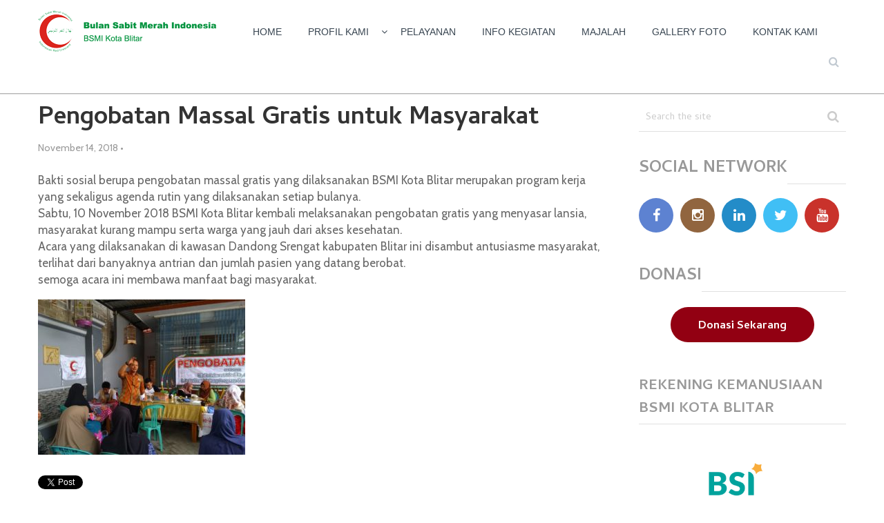

--- FILE ---
content_type: text/html; charset=UTF-8
request_url: https://bsmikotablitar.org/2018/11/14/pengobatan-massal-gratis-untuk-masyarakat/
body_size: 22804
content:
<!DOCTYPE html>
<html class="no-js" lang="en-US">
<head itemscope itemtype="http://schema.org/WebSite">
	<meta charset="UTF-8">
	<!-- Always force latest IE rendering engine (even in intranet) & Chrome Frame -->
	<!--[if IE ]>
	<meta http-equiv="X-UA-Compatible" content="IE=edge,chrome=1">
	<![endif]-->
	<link rel="profile" href="http://gmpg.org/xfn/11" />
	<link rel="icon" href="http://bsmikotablitar.org/wp-content/uploads/2016/04/favicon.png" type="image/x-icon" />
<!--iOS/android/handheld specific -->
    <meta name="viewport" content="width=device-width, initial-scale=1, maximum-scale=1">
    <meta name="apple-mobile-web-app-capable" content="yes">
    <meta name="apple-mobile-web-app-status-bar-style" content="black">
    <meta itemprop="name" content="BSMI Kota Blitar" />
    <meta itemprop="url" content="https://bsmikotablitar.org" />
        <meta itemprop="creator accountablePerson" content="Blitar BSMI" />
    	<link rel="pingback" href="https://bsmikotablitar.org/xmlrpc.php" />
	<title>Pengobatan Massal Gratis untuk Masyarakat &#8211; BSMI Kota Blitar</title>
<meta name='robots' content='max-image-preview:large' />
<script type="text/javascript">document.documentElement.className = document.documentElement.className.replace( /\bno-js\b/,'js' );</script><link rel="alternate" type="application/rss+xml" title="BSMI Kota Blitar &raquo; Feed" href="https://bsmikotablitar.org/feed/" />
<link rel="alternate" type="application/rss+xml" title="BSMI Kota Blitar &raquo; Comments Feed" href="https://bsmikotablitar.org/comments/feed/" />
<link rel="alternate" type="application/rss+xml" title="BSMI Kota Blitar &raquo; Pengobatan Massal Gratis untuk Masyarakat Comments Feed" href="https://bsmikotablitar.org/2018/11/14/pengobatan-massal-gratis-untuk-masyarakat/feed/" />
	<script type="text/javascript">
	gg_rtl = false;
	gg_columnized_max_w = 260;
	gg_masonry_min_w = 150;
	gg_phosostr_min_w = 120; 
	gg_coll_max_w = 260;
	
	gg_preload_hires_img 	= false; 
	gg_use_deeplink 		= true;
	gg_monopage_filter 		= false;
	gg_back_to_gall_scroll 	= false;

		// global vars
	gg_galleria_toggle_info = false;
	gg_galleria_fx = 'fadeslide';
	gg_galleria_fx_time = 400; 
	gg_galleria_img_crop = true;
	gg_galleria_autoplay = false;
	gg_galleria_interval = 3000;
	gg_delayed_fx = true;
	</script>
    <script type="text/javascript">
/* <![CDATA[ */
window._wpemojiSettings = {"baseUrl":"https:\/\/s.w.org\/images\/core\/emoji\/15.0.3\/72x72\/","ext":".png","svgUrl":"https:\/\/s.w.org\/images\/core\/emoji\/15.0.3\/svg\/","svgExt":".svg","source":{"concatemoji":"https:\/\/bsmikotablitar.org\/wp-includes\/js\/wp-emoji-release.min.js"}};
/*! This file is auto-generated */
!function(i,n){var o,s,e;function c(e){try{var t={supportTests:e,timestamp:(new Date).valueOf()};sessionStorage.setItem(o,JSON.stringify(t))}catch(e){}}function p(e,t,n){e.clearRect(0,0,e.canvas.width,e.canvas.height),e.fillText(t,0,0);var t=new Uint32Array(e.getImageData(0,0,e.canvas.width,e.canvas.height).data),r=(e.clearRect(0,0,e.canvas.width,e.canvas.height),e.fillText(n,0,0),new Uint32Array(e.getImageData(0,0,e.canvas.width,e.canvas.height).data));return t.every(function(e,t){return e===r[t]})}function u(e,t,n){switch(t){case"flag":return n(e,"\ud83c\udff3\ufe0f\u200d\u26a7\ufe0f","\ud83c\udff3\ufe0f\u200b\u26a7\ufe0f")?!1:!n(e,"\ud83c\uddfa\ud83c\uddf3","\ud83c\uddfa\u200b\ud83c\uddf3")&&!n(e,"\ud83c\udff4\udb40\udc67\udb40\udc62\udb40\udc65\udb40\udc6e\udb40\udc67\udb40\udc7f","\ud83c\udff4\u200b\udb40\udc67\u200b\udb40\udc62\u200b\udb40\udc65\u200b\udb40\udc6e\u200b\udb40\udc67\u200b\udb40\udc7f");case"emoji":return!n(e,"\ud83d\udc26\u200d\u2b1b","\ud83d\udc26\u200b\u2b1b")}return!1}function f(e,t,n){var r="undefined"!=typeof WorkerGlobalScope&&self instanceof WorkerGlobalScope?new OffscreenCanvas(300,150):i.createElement("canvas"),a=r.getContext("2d",{willReadFrequently:!0}),o=(a.textBaseline="top",a.font="600 32px Arial",{});return e.forEach(function(e){o[e]=t(a,e,n)}),o}function t(e){var t=i.createElement("script");t.src=e,t.defer=!0,i.head.appendChild(t)}"undefined"!=typeof Promise&&(o="wpEmojiSettingsSupports",s=["flag","emoji"],n.supports={everything:!0,everythingExceptFlag:!0},e=new Promise(function(e){i.addEventListener("DOMContentLoaded",e,{once:!0})}),new Promise(function(t){var n=function(){try{var e=JSON.parse(sessionStorage.getItem(o));if("object"==typeof e&&"number"==typeof e.timestamp&&(new Date).valueOf()<e.timestamp+604800&&"object"==typeof e.supportTests)return e.supportTests}catch(e){}return null}();if(!n){if("undefined"!=typeof Worker&&"undefined"!=typeof OffscreenCanvas&&"undefined"!=typeof URL&&URL.createObjectURL&&"undefined"!=typeof Blob)try{var e="postMessage("+f.toString()+"("+[JSON.stringify(s),u.toString(),p.toString()].join(",")+"));",r=new Blob([e],{type:"text/javascript"}),a=new Worker(URL.createObjectURL(r),{name:"wpTestEmojiSupports"});return void(a.onmessage=function(e){c(n=e.data),a.terminate(),t(n)})}catch(e){}c(n=f(s,u,p))}t(n)}).then(function(e){for(var t in e)n.supports[t]=e[t],n.supports.everything=n.supports.everything&&n.supports[t],"flag"!==t&&(n.supports.everythingExceptFlag=n.supports.everythingExceptFlag&&n.supports[t]);n.supports.everythingExceptFlag=n.supports.everythingExceptFlag&&!n.supports.flag,n.DOMReady=!1,n.readyCallback=function(){n.DOMReady=!0}}).then(function(){return e}).then(function(){var e;n.supports.everything||(n.readyCallback(),(e=n.source||{}).concatemoji?t(e.concatemoji):e.wpemoji&&e.twemoji&&(t(e.twemoji),t(e.wpemoji)))}))}((window,document),window._wpemojiSettings);
/* ]]> */
</script>
<link rel='stylesheet' id='twb-open-sans-css' href='https://fonts.googleapis.com/css?family=Open+Sans%3A300%2C400%2C500%2C600%2C700%2C800&#038;display=swap' type='text/css' media='all' />
<link rel='stylesheet' id='twbbwg-global-css' href='https://bsmikotablitar.org/wp-content/plugins/photo-gallery/booster/assets/css/global.css?ver=1.0.0' type='text/css' media='all' />
<link rel='stylesheet' id='pt-cv-public-style-css' href='https://bsmikotablitar.org/wp-content/plugins/content-views-query-and-display-post-page/public/assets/css/cv.css?ver=4.3' type='text/css' media='all' />
<style id='wp-emoji-styles-inline-css' type='text/css'>

	img.wp-smiley, img.emoji {
		display: inline !important;
		border: none !important;
		box-shadow: none !important;
		height: 1em !important;
		width: 1em !important;
		margin: 0 0.07em !important;
		vertical-align: -0.1em !important;
		background: none !important;
		padding: 0 !important;
	}
</style>
<link rel='stylesheet' id='wp-block-library-css' href='https://bsmikotablitar.org/wp-includes/css/dist/block-library/style.min.css' type='text/css' media='all' />
<style id='classic-theme-styles-inline-css' type='text/css'>
/*! This file is auto-generated */
.wp-block-button__link{color:#fff;background-color:#32373c;border-radius:9999px;box-shadow:none;text-decoration:none;padding:calc(.667em + 2px) calc(1.333em + 2px);font-size:1.125em}.wp-block-file__button{background:#32373c;color:#fff;text-decoration:none}
</style>
<style id='global-styles-inline-css' type='text/css'>
body{--wp--preset--color--black: #000000;--wp--preset--color--cyan-bluish-gray: #abb8c3;--wp--preset--color--white: #ffffff;--wp--preset--color--pale-pink: #f78da7;--wp--preset--color--vivid-red: #cf2e2e;--wp--preset--color--luminous-vivid-orange: #ff6900;--wp--preset--color--luminous-vivid-amber: #fcb900;--wp--preset--color--light-green-cyan: #7bdcb5;--wp--preset--color--vivid-green-cyan: #00d084;--wp--preset--color--pale-cyan-blue: #8ed1fc;--wp--preset--color--vivid-cyan-blue: #0693e3;--wp--preset--color--vivid-purple: #9b51e0;--wp--preset--gradient--vivid-cyan-blue-to-vivid-purple: linear-gradient(135deg,rgba(6,147,227,1) 0%,rgb(155,81,224) 100%);--wp--preset--gradient--light-green-cyan-to-vivid-green-cyan: linear-gradient(135deg,rgb(122,220,180) 0%,rgb(0,208,130) 100%);--wp--preset--gradient--luminous-vivid-amber-to-luminous-vivid-orange: linear-gradient(135deg,rgba(252,185,0,1) 0%,rgba(255,105,0,1) 100%);--wp--preset--gradient--luminous-vivid-orange-to-vivid-red: linear-gradient(135deg,rgba(255,105,0,1) 0%,rgb(207,46,46) 100%);--wp--preset--gradient--very-light-gray-to-cyan-bluish-gray: linear-gradient(135deg,rgb(238,238,238) 0%,rgb(169,184,195) 100%);--wp--preset--gradient--cool-to-warm-spectrum: linear-gradient(135deg,rgb(74,234,220) 0%,rgb(151,120,209) 20%,rgb(207,42,186) 40%,rgb(238,44,130) 60%,rgb(251,105,98) 80%,rgb(254,248,76) 100%);--wp--preset--gradient--blush-light-purple: linear-gradient(135deg,rgb(255,206,236) 0%,rgb(152,150,240) 100%);--wp--preset--gradient--blush-bordeaux: linear-gradient(135deg,rgb(254,205,165) 0%,rgb(254,45,45) 50%,rgb(107,0,62) 100%);--wp--preset--gradient--luminous-dusk: linear-gradient(135deg,rgb(255,203,112) 0%,rgb(199,81,192) 50%,rgb(65,88,208) 100%);--wp--preset--gradient--pale-ocean: linear-gradient(135deg,rgb(255,245,203) 0%,rgb(182,227,212) 50%,rgb(51,167,181) 100%);--wp--preset--gradient--electric-grass: linear-gradient(135deg,rgb(202,248,128) 0%,rgb(113,206,126) 100%);--wp--preset--gradient--midnight: linear-gradient(135deg,rgb(2,3,129) 0%,rgb(40,116,252) 100%);--wp--preset--font-size--small: 13px;--wp--preset--font-size--medium: 20px;--wp--preset--font-size--large: 36px;--wp--preset--font-size--x-large: 42px;--wp--preset--spacing--20: 0.44rem;--wp--preset--spacing--30: 0.67rem;--wp--preset--spacing--40: 1rem;--wp--preset--spacing--50: 1.5rem;--wp--preset--spacing--60: 2.25rem;--wp--preset--spacing--70: 3.38rem;--wp--preset--spacing--80: 5.06rem;--wp--preset--shadow--natural: 6px 6px 9px rgba(0, 0, 0, 0.2);--wp--preset--shadow--deep: 12px 12px 50px rgba(0, 0, 0, 0.4);--wp--preset--shadow--sharp: 6px 6px 0px rgba(0, 0, 0, 0.2);--wp--preset--shadow--outlined: 6px 6px 0px -3px rgba(255, 255, 255, 1), 6px 6px rgba(0, 0, 0, 1);--wp--preset--shadow--crisp: 6px 6px 0px rgba(0, 0, 0, 1);}:where(.is-layout-flex){gap: 0.5em;}:where(.is-layout-grid){gap: 0.5em;}body .is-layout-flex{display: flex;}body .is-layout-flex{flex-wrap: wrap;align-items: center;}body .is-layout-flex > *{margin: 0;}body .is-layout-grid{display: grid;}body .is-layout-grid > *{margin: 0;}:where(.wp-block-columns.is-layout-flex){gap: 2em;}:where(.wp-block-columns.is-layout-grid){gap: 2em;}:where(.wp-block-post-template.is-layout-flex){gap: 1.25em;}:where(.wp-block-post-template.is-layout-grid){gap: 1.25em;}.has-black-color{color: var(--wp--preset--color--black) !important;}.has-cyan-bluish-gray-color{color: var(--wp--preset--color--cyan-bluish-gray) !important;}.has-white-color{color: var(--wp--preset--color--white) !important;}.has-pale-pink-color{color: var(--wp--preset--color--pale-pink) !important;}.has-vivid-red-color{color: var(--wp--preset--color--vivid-red) !important;}.has-luminous-vivid-orange-color{color: var(--wp--preset--color--luminous-vivid-orange) !important;}.has-luminous-vivid-amber-color{color: var(--wp--preset--color--luminous-vivid-amber) !important;}.has-light-green-cyan-color{color: var(--wp--preset--color--light-green-cyan) !important;}.has-vivid-green-cyan-color{color: var(--wp--preset--color--vivid-green-cyan) !important;}.has-pale-cyan-blue-color{color: var(--wp--preset--color--pale-cyan-blue) !important;}.has-vivid-cyan-blue-color{color: var(--wp--preset--color--vivid-cyan-blue) !important;}.has-vivid-purple-color{color: var(--wp--preset--color--vivid-purple) !important;}.has-black-background-color{background-color: var(--wp--preset--color--black) !important;}.has-cyan-bluish-gray-background-color{background-color: var(--wp--preset--color--cyan-bluish-gray) !important;}.has-white-background-color{background-color: var(--wp--preset--color--white) !important;}.has-pale-pink-background-color{background-color: var(--wp--preset--color--pale-pink) !important;}.has-vivid-red-background-color{background-color: var(--wp--preset--color--vivid-red) !important;}.has-luminous-vivid-orange-background-color{background-color: var(--wp--preset--color--luminous-vivid-orange) !important;}.has-luminous-vivid-amber-background-color{background-color: var(--wp--preset--color--luminous-vivid-amber) !important;}.has-light-green-cyan-background-color{background-color: var(--wp--preset--color--light-green-cyan) !important;}.has-vivid-green-cyan-background-color{background-color: var(--wp--preset--color--vivid-green-cyan) !important;}.has-pale-cyan-blue-background-color{background-color: var(--wp--preset--color--pale-cyan-blue) !important;}.has-vivid-cyan-blue-background-color{background-color: var(--wp--preset--color--vivid-cyan-blue) !important;}.has-vivid-purple-background-color{background-color: var(--wp--preset--color--vivid-purple) !important;}.has-black-border-color{border-color: var(--wp--preset--color--black) !important;}.has-cyan-bluish-gray-border-color{border-color: var(--wp--preset--color--cyan-bluish-gray) !important;}.has-white-border-color{border-color: var(--wp--preset--color--white) !important;}.has-pale-pink-border-color{border-color: var(--wp--preset--color--pale-pink) !important;}.has-vivid-red-border-color{border-color: var(--wp--preset--color--vivid-red) !important;}.has-luminous-vivid-orange-border-color{border-color: var(--wp--preset--color--luminous-vivid-orange) !important;}.has-luminous-vivid-amber-border-color{border-color: var(--wp--preset--color--luminous-vivid-amber) !important;}.has-light-green-cyan-border-color{border-color: var(--wp--preset--color--light-green-cyan) !important;}.has-vivid-green-cyan-border-color{border-color: var(--wp--preset--color--vivid-green-cyan) !important;}.has-pale-cyan-blue-border-color{border-color: var(--wp--preset--color--pale-cyan-blue) !important;}.has-vivid-cyan-blue-border-color{border-color: var(--wp--preset--color--vivid-cyan-blue) !important;}.has-vivid-purple-border-color{border-color: var(--wp--preset--color--vivid-purple) !important;}.has-vivid-cyan-blue-to-vivid-purple-gradient-background{background: var(--wp--preset--gradient--vivid-cyan-blue-to-vivid-purple) !important;}.has-light-green-cyan-to-vivid-green-cyan-gradient-background{background: var(--wp--preset--gradient--light-green-cyan-to-vivid-green-cyan) !important;}.has-luminous-vivid-amber-to-luminous-vivid-orange-gradient-background{background: var(--wp--preset--gradient--luminous-vivid-amber-to-luminous-vivid-orange) !important;}.has-luminous-vivid-orange-to-vivid-red-gradient-background{background: var(--wp--preset--gradient--luminous-vivid-orange-to-vivid-red) !important;}.has-very-light-gray-to-cyan-bluish-gray-gradient-background{background: var(--wp--preset--gradient--very-light-gray-to-cyan-bluish-gray) !important;}.has-cool-to-warm-spectrum-gradient-background{background: var(--wp--preset--gradient--cool-to-warm-spectrum) !important;}.has-blush-light-purple-gradient-background{background: var(--wp--preset--gradient--blush-light-purple) !important;}.has-blush-bordeaux-gradient-background{background: var(--wp--preset--gradient--blush-bordeaux) !important;}.has-luminous-dusk-gradient-background{background: var(--wp--preset--gradient--luminous-dusk) !important;}.has-pale-ocean-gradient-background{background: var(--wp--preset--gradient--pale-ocean) !important;}.has-electric-grass-gradient-background{background: var(--wp--preset--gradient--electric-grass) !important;}.has-midnight-gradient-background{background: var(--wp--preset--gradient--midnight) !important;}.has-small-font-size{font-size: var(--wp--preset--font-size--small) !important;}.has-medium-font-size{font-size: var(--wp--preset--font-size--medium) !important;}.has-large-font-size{font-size: var(--wp--preset--font-size--large) !important;}.has-x-large-font-size{font-size: var(--wp--preset--font-size--x-large) !important;}
.wp-block-navigation a:where(:not(.wp-element-button)){color: inherit;}
:where(.wp-block-post-template.is-layout-flex){gap: 1.25em;}:where(.wp-block-post-template.is-layout-grid){gap: 1.25em;}
:where(.wp-block-columns.is-layout-flex){gap: 2em;}:where(.wp-block-columns.is-layout-grid){gap: 2em;}
.wp-block-pullquote{font-size: 1.5em;line-height: 1.6;}
</style>
<link rel='stylesheet' id='contact-form-7-css' href='https://bsmikotablitar.org/wp-content/plugins/contact-form-7/includes/css/styles.css?ver=5.9.8' type='text/css' media='all' />
<link rel='stylesheet' id='gg-lcl-skin-css' href='https://bsmikotablitar.org/wp-content/plugins/global-gallery/js/lightboxes/lc-lightbox/skins/minimal.css?ver=6' type='text/css' media='all' />
<link rel='stylesheet' id='gg-lightbox-css-css' href='https://bsmikotablitar.org/wp-content/plugins/global-gallery/js/lightboxes/lc-lightbox/lc_lightbox.min.css' type='text/css' media='all' />
<link rel='stylesheet' id='bwg_fonts-css' href='https://bsmikotablitar.org/wp-content/plugins/photo-gallery/css/bwg-fonts/fonts.css?ver=0.0.1' type='text/css' media='all' />
<link rel='stylesheet' id='sumoselect-css' href='https://bsmikotablitar.org/wp-content/plugins/photo-gallery/css/sumoselect.min.css?ver=3.4.6' type='text/css' media='all' />
<link rel='stylesheet' id='mCustomScrollbar-css' href='https://bsmikotablitar.org/wp-content/plugins/photo-gallery/css/jquery.mCustomScrollbar.min.css?ver=3.1.5' type='text/css' media='all' />
<link rel='stylesheet' id='bwg_frontend-css' href='https://bsmikotablitar.org/wp-content/plugins/photo-gallery/css/styles.min.css?ver=1.8.37' type='text/css' media='all' />
<link rel='stylesheet' id='exad-slick-css' href='https://bsmikotablitar.org/wp-content/plugins/exclusive-addons-for-elementor/assets/vendor/css/slick.min.css' type='text/css' media='all' />
<link rel='stylesheet' id='exad-slick-theme-css' href='https://bsmikotablitar.org/wp-content/plugins/exclusive-addons-for-elementor/assets/vendor/css/slick-theme.min.css' type='text/css' media='all' />
<link rel='stylesheet' id='exad-image-hover-css' href='https://bsmikotablitar.org/wp-content/plugins/exclusive-addons-for-elementor/assets/vendor/css/imagehover.css' type='text/css' media='all' />
<link rel='stylesheet' id='exad-swiperv5-css' href='https://bsmikotablitar.org/wp-content/plugins/exclusive-addons-for-elementor/assets/vendor/css/swiper.min.css?ver=2.7.9.8' type='text/css' media='all' />
<link rel='stylesheet' id='exad-main-style-css' href='https://bsmikotablitar.org/wp-content/plugins/exclusive-addons-for-elementor/assets/css/exad-styles.min.css' type='text/css' media='all' />
<link rel='stylesheet' id='wp_review-style-css' href='https://bsmikotablitar.org/wp-content/plugins/wp-review/public/css/wp-review.css?ver=5.3.5' type='text/css' media='all' />
<link rel='stylesheet' id='stylesheet-css' href='https://bsmikotablitar.org/wp-content/themes/bsmi/style.css' type='text/css' media='all' />
<style id='stylesheet-inline-css' type='text/css'>


        body { background-color:#ffffff; background-image: url( https://bsmikotablitar.org/wp-content/themes/mts_wordx/images/nobg.png ); }
        .pace .pace-progress, #mobile-menu-wrapper ul li a:hover { background: #ffffff; }
        .postauthor h5, .single_post a, .textwidget a, .pnavigation2 a, #sidebar a:hover, .related-posts a:hover, #comments h4 span, .reply a, .featured-view-posts .latestPost .title a:hover, .primary-navigation .wpmm-megamenu-showing.wpmm-light-scheme, .title a:hover, .post-info a:hover, .comm, #tabber .inside li a:hover, .readMore a:hover, .related-posts .title a:hover, .fn a, a, a:hover, #comments .post-info .theauthor a:hover { color:#ffffff; }  
        a#pull, .widget h3 span:after, .related-posts h4:before, #comments h4:before, #commentsAdd h4:before, .postauthor h4:before, .pagination ul li a, #commentform input#submit, .contact-form input[type='submit'], .pagination a, #tabber ul.tabs li a.selected, #searchsubmit, .latestPost .latestPost-review-wrapper, #wpmm-megamenu .review-total-only, .owl-theme .owl-nav div, .latestPost .review-type-circle.review-total-only, .latestPost .review-type-circle.wp-review-show-total, .widget .review-total-only.small-thumb { background-color:#ffffff; color: #fff!important; }
        #site-header { background: #ffffff; }
        #primary-navigation ul ul li a, #primary-navigation ul ul ul li a { color:#ffffff !important; }
        .navigation ul ul { border-bottom: 4px solid #ffffff !important; }
        .post-type-1 .thecategory, .related-posts .thecategory, .post-type .latestPost .thecategory, .currenttext, .pagination a:hover, #move-to-top, .tagcloud a:hover { background-color:#b21226; }
        .widget .wpt_widget_content .tab_title.selected a, .widget .wp_review_tab_widget_content .tab_title.selected a, .widget .wp_review_tab_widget_content .has-4-tabs .tab_title.selected a, .widget .wpt_widget_content .has-4-tabs .tab_title.selected a { border-bottom: 1px solid #ffffff; }
        #site-footer { background: #920012;}
        
        
        
        .bypostauthor .comment-text-wrap { background: #E3E3E3; } .bypostauthor:after { content: "Author"; position: absolute; right: 0; top: 0; padding: 1px 10px; background: #818181; color: #FFF; } .bypostauthor.comment .comment-text-wrap:before { border-color: rgba(0, 0, 0, 0) #E3E3E3; }
        
        #site-header { position: fixed; top: 0; z-index: 1000; } .main-container { padding-top: 80px; }
         
    
</style>
<link rel='stylesheet' id='responsive-css' href='https://bsmikotablitar.org/wp-content/themes/mts_wordx/css/responsive.css' type='text/css' media='all' />
<link rel='stylesheet' id='fontawesome-css' href='https://bsmikotablitar.org/wp-content/themes/mts_wordx/css/font-awesome.min.css' type='text/css' media='all' />
<link rel='stylesheet' id='gg-custom-css-css' href='https://bsmikotablitar.org/wp-content/plugins/global-gallery/css/custom.css?ver=6' type='text/css' media='all' />
<link rel="stylesheet" type="text/css" href="https://bsmikotablitar.org/wp-content/plugins/smart-slider-3/Public/SmartSlider3/Application/Frontend/Assets/dist/smartslider.min.css?ver=c397fa89" media="all">
<link rel="stylesheet" type="text/css" href="https://fonts.googleapis.com/css?display=swap&amp;family=Roboto%3A300%2C400" media="all">
<style data-related="n2-ss-2">div#n2-ss-2 .n2-ss-slider-1{display:grid;position:relative;}div#n2-ss-2 .n2-ss-slider-2{display:grid;position:relative;overflow:hidden;padding:0px 0px 0px 0px;border:0px solid RGBA(62,62,62,1);border-radius:0px;background-clip:padding-box;background-repeat:repeat;background-position:50% 50%;background-size:cover;background-attachment:scroll;z-index:1;}div#n2-ss-2:not(.n2-ss-loaded) .n2-ss-slider-2{background-image:none !important;}div#n2-ss-2 .n2-ss-slider-3{display:grid;grid-template-areas:'cover';position:relative;overflow:hidden;z-index:10;}div#n2-ss-2 .n2-ss-slider-3 > *{grid-area:cover;}div#n2-ss-2 .n2-ss-slide-backgrounds,div#n2-ss-2 .n2-ss-slider-3 > .n2-ss-divider{position:relative;}div#n2-ss-2 .n2-ss-slide-backgrounds{z-index:10;}div#n2-ss-2 .n2-ss-slide-backgrounds > *{overflow:hidden;}div#n2-ss-2 .n2-ss-slide-background{transform:translateX(-100000px);}div#n2-ss-2 .n2-ss-slider-4{place-self:center;position:relative;width:100%;height:100%;z-index:20;display:grid;grid-template-areas:'slide';}div#n2-ss-2 .n2-ss-slider-4 > *{grid-area:slide;}div#n2-ss-2.n2-ss-full-page--constrain-ratio .n2-ss-slider-4{height:auto;}div#n2-ss-2 .n2-ss-slide{display:grid;place-items:center;grid-auto-columns:100%;position:relative;z-index:20;-webkit-backface-visibility:hidden;transform:translateX(-100000px);}div#n2-ss-2 .n2-ss-slide{perspective:1500px;}div#n2-ss-2 .n2-ss-slide-active{z-index:21;}.n2-ss-background-animation{position:absolute;top:0;left:0;width:100%;height:100%;z-index:3;}div#n2-ss-2 .n2-ss-button-container,div#n2-ss-2 .n2-ss-button-container a{display:block;}div#n2-ss-2 .n2-ss-button-container--non-full-width,div#n2-ss-2 .n2-ss-button-container--non-full-width a{display:inline-block;}div#n2-ss-2 .n2-ss-button-container.n2-ss-nowrap{white-space:nowrap;}div#n2-ss-2 .n2-ss-button-container a div{display:inline;font-size:inherit;text-decoration:inherit;color:inherit;line-height:inherit;font-family:inherit;font-weight:inherit;}div#n2-ss-2 .n2-ss-button-container a > div{display:inline-flex;align-items:center;vertical-align:top;}div#n2-ss-2 .n2-ss-button-container span{font-size:100%;vertical-align:baseline;}div#n2-ss-2 .n2-ss-button-container a[data-iconplacement="left"] span{margin-right:0.3em;}div#n2-ss-2 .n2-ss-button-container a[data-iconplacement="right"] span{margin-left:0.3em;}div#n2-ss-2 .nextend-arrow{cursor:pointer;overflow:hidden;line-height:0 !important;z-index:18;-webkit-user-select:none;}div#n2-ss-2 .nextend-arrow img{position:relative;display:block;}div#n2-ss-2 .nextend-arrow img.n2-arrow-hover-img{display:none;}div#n2-ss-2 .nextend-arrow:FOCUS img.n2-arrow-hover-img,div#n2-ss-2 .nextend-arrow:HOVER img.n2-arrow-hover-img{display:inline;}div#n2-ss-2 .nextend-arrow:FOCUS img.n2-arrow-normal-img,div#n2-ss-2 .nextend-arrow:HOVER img.n2-arrow-normal-img{display:none;}div#n2-ss-2 .nextend-arrow-animated{overflow:hidden;}div#n2-ss-2 .nextend-arrow-animated > div{position:relative;}div#n2-ss-2 .nextend-arrow-animated .n2-active{position:absolute;}div#n2-ss-2 .nextend-arrow-animated-fade{transition:background 0.3s, opacity 0.4s;}div#n2-ss-2 .nextend-arrow-animated-horizontal > div{transition:all 0.4s;transform:none;}div#n2-ss-2 .nextend-arrow-animated-horizontal .n2-active{top:0;}div#n2-ss-2 .nextend-arrow-previous.nextend-arrow-animated-horizontal .n2-active{left:100%;}div#n2-ss-2 .nextend-arrow-next.nextend-arrow-animated-horizontal .n2-active{right:100%;}div#n2-ss-2 .nextend-arrow-previous.nextend-arrow-animated-horizontal:HOVER > div,div#n2-ss-2 .nextend-arrow-previous.nextend-arrow-animated-horizontal:FOCUS > div{transform:translateX(-100%);}div#n2-ss-2 .nextend-arrow-next.nextend-arrow-animated-horizontal:HOVER > div,div#n2-ss-2 .nextend-arrow-next.nextend-arrow-animated-horizontal:FOCUS > div{transform:translateX(100%);}div#n2-ss-2 .nextend-arrow-animated-vertical > div{transition:all 0.4s;transform:none;}div#n2-ss-2 .nextend-arrow-animated-vertical .n2-active{left:0;}div#n2-ss-2 .nextend-arrow-previous.nextend-arrow-animated-vertical .n2-active{top:100%;}div#n2-ss-2 .nextend-arrow-next.nextend-arrow-animated-vertical .n2-active{bottom:100%;}div#n2-ss-2 .nextend-arrow-previous.nextend-arrow-animated-vertical:HOVER > div,div#n2-ss-2 .nextend-arrow-previous.nextend-arrow-animated-vertical:FOCUS > div{transform:translateY(-100%);}div#n2-ss-2 .nextend-arrow-next.nextend-arrow-animated-vertical:HOVER > div,div#n2-ss-2 .nextend-arrow-next.nextend-arrow-animated-vertical:FOCUS > div{transform:translateY(100%);}div#n2-ss-2 .n2-font-57d6bd25b103bcc412efc1ac8aeddf6e-paragraph{font-family: 'Roboto','Arial';color: #ffffff;font-size:112.5%;text-shadow: none;line-height: 1.5;font-weight: normal;font-style: normal;text-decoration: none;text-align: center;letter-spacing: normal;word-spacing: normal;text-transform: none;font-weight: 400;}div#n2-ss-2 .n2-font-57d6bd25b103bcc412efc1ac8aeddf6e-paragraph a, div#n2-ss-2 .n2-font-57d6bd25b103bcc412efc1ac8aeddf6e-paragraph a:FOCUS{font-family: 'Roboto','Arial';color: #ffffff;font-size:100%;text-shadow: none;line-height: 1.5;font-weight: normal;font-style: normal;text-decoration: none;text-align: center;letter-spacing: normal;word-spacing: normal;text-transform: none;font-weight: 400;}div#n2-ss-2 .n2-font-57d6bd25b103bcc412efc1ac8aeddf6e-paragraph a:HOVER, div#n2-ss-2 .n2-font-57d6bd25b103bcc412efc1ac8aeddf6e-paragraph a:ACTIVE{font-family: 'Roboto','Arial';color: #ffffff;font-size:100%;text-shadow: none;line-height: 1.5;font-weight: normal;font-style: normal;text-decoration: none;text-align: center;letter-spacing: normal;word-spacing: normal;text-transform: none;font-weight: 400;}div#n2-ss-2 .n2-font-261d9bc83fe447e4dd7c1480f9ac3003-link a{font-family: 'Roboto','Arial';color: #ffffff;font-size:68.75%;text-shadow: none;line-height: normal;font-weight: normal;font-style: normal;text-decoration: none;text-align: center;letter-spacing: normal;word-spacing: normal;text-transform: none;font-weight: 400;}div#n2-ss-2 .n2-style-fd38549eee9ab23b7211fa4859786f10-heading{background: #5cba3c;opacity:1;padding:10px 30px 10px 30px ;box-shadow: none;border: 0px solid RGBA(0,0,0,1);border-radius:0px;}div#n2-ss-2 .n2-font-75fe03386163490de2503ea8584b021f-hover{font-family: 'Roboto','Arial';color: #ffffff;font-size:75%;text-shadow: none;line-height: 1;font-weight: normal;font-style: normal;text-decoration: none;text-align: center;letter-spacing: normal;word-spacing: normal;text-transform: none;font-weight: 500;}div#n2-ss-2 .n2-style-a8c16f05c2ef3384a4270dfc737d784f-heading{background: RGBA(0,0,0,0);opacity:1;padding:0px 0px 0px 0px ;box-shadow: none;border: 0px solid RGBA(0,0,0,1);border-radius:0px;}div#n2-ss-2 .n2-ss-slide-limiter{max-width:1200px;}div#n2-ss-2 .n-uc-LDqjKH1K2Lbd{padding:10px 10px 10px 10px}div#n2-ss-2 .n-uc-AYODbg9Ibq4H{padding:10px 10px 10px 10px}div#n2-ss-2 .n-uc-8NfDWHBItCwm-inner{padding:10px 100px 105px 55px;text-align:center;--ssselfalign:center;;justify-content:space-between}div#n2-ss-2 .n-uc-8NfDWHBItCwm{align-self:center;}div#n2-ss-2 .n-uc-qSUKQ7884mE9{--margin-bottom:20px}div#n2-ss-2 .n2-ss-slider-1{min-height:300px;}div#n2-ss-2 .nextend-arrow img{width: 32px}@media (min-width: 1200px){div#n2-ss-2 [data-hide-desktopportrait="1"]{display: none !important;}}@media (orientation: landscape) and (max-width: 1199px) and (min-width: 901px),(orientation: portrait) and (max-width: 1199px) and (min-width: 701px){div#n2-ss-2 [data-hide-tabletportrait="1"]{display: none !important;}}@media (orientation: landscape) and (max-width: 900px),(orientation: portrait) and (max-width: 700px){div#n2-ss-2 .n-uc-8NfDWHBItCwm-inner{padding:10px 10px 10px 10px}div#n2-ss-2 .n-uc-8NfDWHBItCwm{display:none}div#n2-ss-2 [data-hide-mobileportrait="1"]{display: none !important;}div#n2-ss-2 .nextend-arrow img{width: 16px}}</style>
<script>(function(){this._N2=this._N2||{_r:[],_d:[],r:function(){this._r.push(arguments)},d:function(){this._d.push(arguments)}}}).call(window);</script><script src="https://bsmikotablitar.org/wp-content/plugins/smart-slider-3/Public/SmartSlider3/Application/Frontend/Assets/dist/n2.min.js?ver=c397fa89" defer async></script>
<script src="https://bsmikotablitar.org/wp-content/plugins/smart-slider-3/Public/SmartSlider3/Application/Frontend/Assets/dist/smartslider-frontend.min.js?ver=c397fa89" defer async></script>
<script src="https://bsmikotablitar.org/wp-content/plugins/smart-slider-3/Public/SmartSlider3/Slider/SliderType/Simple/Assets/dist/ss-simple.min.js?ver=c397fa89" defer async></script>
<script src="https://bsmikotablitar.org/wp-content/plugins/smart-slider-3/Public/SmartSlider3/Widget/Arrow/ArrowImage/Assets/dist/w-arrow-image.min.js?ver=c397fa89" defer async></script>
<script>_N2.r('documentReady',function(){_N2.r(["documentReady","smartslider-frontend","SmartSliderWidgetArrowImage","ss-simple"],function(){new _N2.SmartSliderSimple('n2-ss-2',{"admin":false,"background.video.mobile":1,"loadingTime":2000,"alias":{"id":0,"smoothScroll":0,"slideSwitch":0,"scroll":1},"align":"normal","isDelayed":0,"responsive":{"mediaQueries":{"all":false,"desktopportrait":["(min-width: 1200px)"],"tabletportrait":["(orientation: landscape) and (max-width: 1199px) and (min-width: 901px)","(orientation: portrait) and (max-width: 1199px) and (min-width: 701px)"],"mobileportrait":["(orientation: landscape) and (max-width: 900px)","(orientation: portrait) and (max-width: 700px)"]},"base":{"slideOuterWidth":1200,"slideOuterHeight":600,"sliderWidth":1200,"sliderHeight":600,"slideWidth":1200,"slideHeight":600},"hideOn":{"desktopLandscape":false,"desktopPortrait":false,"tabletLandscape":false,"tabletPortrait":false,"mobileLandscape":false,"mobilePortrait":false},"onResizeEnabled":true,"type":"auto","sliderHeightBasedOn":"real","focusUser":1,"focusEdge":"auto","breakpoints":[{"device":"tabletPortrait","type":"max-screen-width","portraitWidth":1199,"landscapeWidth":1199},{"device":"mobilePortrait","type":"max-screen-width","portraitWidth":700,"landscapeWidth":900}],"enabledDevices":{"desktopLandscape":0,"desktopPortrait":1,"tabletLandscape":0,"tabletPortrait":1,"mobileLandscape":0,"mobilePortrait":1},"sizes":{"desktopPortrait":{"width":1200,"height":600,"max":3000,"min":1200},"tabletPortrait":{"width":701,"height":350,"customHeight":false,"max":1199,"min":701},"mobilePortrait":{"width":320,"height":160,"customHeight":false,"max":900,"min":320}},"overflowHiddenPage":0,"focus":{"offsetTop":"#wpadminbar","offsetBottom":""}},"controls":{"mousewheel":0,"touch":"horizontal","keyboard":1,"blockCarouselInteraction":1},"playWhenVisible":1,"playWhenVisibleAt":0.5,"lazyLoad":0,"lazyLoadNeighbor":0,"blockrightclick":0,"maintainSession":0,"autoplay":{"enabled":1,"start":1,"duration":3000,"autoplayLoop":1,"allowReStart":0,"reverse":0,"pause":{"click":1,"mouse":"0","mediaStarted":1},"resume":{"click":0,"mouse":"0","mediaEnded":1,"slidechanged":0},"interval":1,"intervalModifier":"loop","intervalSlide":"current"},"perspective":1500,"layerMode":{"playOnce":0,"playFirstLayer":1,"mode":"skippable","inAnimation":"mainInEnd"},"bgAnimations":0,"mainanimation":{"type":"horizontal","duration":800,"delay":0,"ease":"easeOutQuad","shiftedBackgroundAnimation":0},"carousel":1,"initCallbacks":function(){new _N2.SmartSliderWidgetArrowImage(this)}})})});</script><script type="text/javascript" src="https://bsmikotablitar.org/wp-includes/js/jquery/jquery.min.js?ver=3.7.1" id="jquery-core-js"></script>
<script type="text/javascript" src="https://bsmikotablitar.org/wp-includes/js/jquery/jquery-migrate.min.js?ver=3.4.1" id="jquery-migrate-js"></script>
<script type="text/javascript" src="https://bsmikotablitar.org/wp-content/plugins/photo-gallery/booster/assets/js/circle-progress.js?ver=1.2.2" id="twbbwg-circle-js"></script>
<script type="text/javascript" id="twbbwg-global-js-extra">
/* <![CDATA[ */
var twb = {"nonce":"8bced7ae7b","ajax_url":"https:\/\/bsmikotablitar.org\/wp-admin\/admin-ajax.php","plugin_url":"https:\/\/bsmikotablitar.org\/wp-content\/plugins\/photo-gallery\/booster","href":"https:\/\/bsmikotablitar.org\/wp-admin\/admin.php?page=twbbwg_photo-gallery"};
var twb = {"nonce":"8bced7ae7b","ajax_url":"https:\/\/bsmikotablitar.org\/wp-admin\/admin-ajax.php","plugin_url":"https:\/\/bsmikotablitar.org\/wp-content\/plugins\/photo-gallery\/booster","href":"https:\/\/bsmikotablitar.org\/wp-admin\/admin.php?page=twbbwg_photo-gallery"};
/* ]]> */
</script>
<script type="text/javascript" src="https://bsmikotablitar.org/wp-content/plugins/photo-gallery/booster/assets/js/global.js?ver=1.0.0" id="twbbwg-global-js"></script>
<script type="text/javascript" id="3d-flip-book-client-locale-loader-js-extra">
/* <![CDATA[ */
var FB3D_CLIENT_LOCALE = {"ajaxurl":"https:\/\/bsmikotablitar.org\/wp-admin\/admin-ajax.php","dictionary":{"Table of contents":"Table of contents","Close":"Close","Bookmarks":"Bookmarks","Thumbnails":"Thumbnails","Search":"Search","Share":"Share","Facebook":"Facebook","Twitter":"Twitter","Email":"Email","Play":"Play","Previous page":"Previous page","Next page":"Next page","Zoom in":"Zoom in","Zoom out":"Zoom out","Fit view":"Fit view","Auto play":"Auto play","Full screen":"Full screen","More":"More","Smart pan":"Smart pan","Single page":"Single page","Sounds":"Sounds","Stats":"Stats","Print":"Print","Download":"Download","Goto first page":"Goto first page","Goto last page":"Goto last page"},"images":"https:\/\/bsmikotablitar.org\/wp-content\/plugins\/interactive-3d-flipbook-powered-physics-engine\/assets\/images\/","jsData":{"urls":[],"posts":{"ids_mis":[],"ids":[]},"pages":[],"firstPages":[],"bookCtrlProps":[],"bookTemplates":[]},"key":"3d-flip-book","pdfJS":{"pdfJsLib":"https:\/\/bsmikotablitar.org\/wp-content\/plugins\/interactive-3d-flipbook-powered-physics-engine\/assets\/js\/pdf.min.js?ver=4.3.136","pdfJsWorker":"https:\/\/bsmikotablitar.org\/wp-content\/plugins\/interactive-3d-flipbook-powered-physics-engine\/assets\/js\/pdf.worker.js?ver=4.3.136","stablePdfJsLib":"https:\/\/bsmikotablitar.org\/wp-content\/plugins\/interactive-3d-flipbook-powered-physics-engine\/assets\/js\/stable\/pdf.min.js?ver=2.5.207","stablePdfJsWorker":"https:\/\/bsmikotablitar.org\/wp-content\/plugins\/interactive-3d-flipbook-powered-physics-engine\/assets\/js\/stable\/pdf.worker.js?ver=2.5.207","pdfJsCMapUrl":"https:\/\/bsmikotablitar.org\/wp-content\/plugins\/interactive-3d-flipbook-powered-physics-engine\/assets\/cmaps\/"},"cacheurl":"https:\/\/bsmikotablitar.org\/wp-content\/uploads\/3d-flip-book\/cache\/","pluginsurl":"https:\/\/bsmikotablitar.org\/wp-content\/plugins\/","pluginurl":"https:\/\/bsmikotablitar.org\/wp-content\/plugins\/interactive-3d-flipbook-powered-physics-engine\/","thumbnailSize":{"width":"150","height":"150"},"version":"1.16.17"};
/* ]]> */
</script>
<script type="text/javascript" src="https://bsmikotablitar.org/wp-content/plugins/interactive-3d-flipbook-powered-physics-engine/assets/js/client-locale-loader.js?ver=1.16.17" id="3d-flip-book-client-locale-loader-js" async="async" data-wp-strategy="async"></script>
<script type="text/javascript" src="https://bsmikotablitar.org/wp-content/plugins/photo-gallery/js/jquery.sumoselect.min.js?ver=3.4.6" id="sumoselect-js"></script>
<script type="text/javascript" src="https://bsmikotablitar.org/wp-content/plugins/photo-gallery/js/tocca.min.js?ver=2.0.9" id="bwg_mobile-js"></script>
<script type="text/javascript" src="https://bsmikotablitar.org/wp-content/plugins/photo-gallery/js/jquery.mCustomScrollbar.concat.min.js?ver=3.1.5" id="mCustomScrollbar-js"></script>
<script type="text/javascript" src="https://bsmikotablitar.org/wp-content/plugins/photo-gallery/js/jquery.fullscreen.min.js?ver=0.6.0" id="jquery-fullscreen-js"></script>
<script type="text/javascript" id="bwg_frontend-js-extra">
/* <![CDATA[ */
var bwg_objectsL10n = {"bwg_field_required":"field is required.","bwg_mail_validation":"This is not a valid email address.","bwg_search_result":"There are no images matching your search.","bwg_select_tag":"Select Tag","bwg_order_by":"Order By","bwg_search":"Search","bwg_show_ecommerce":"Show Ecommerce","bwg_hide_ecommerce":"Hide Ecommerce","bwg_show_comments":"Show Comments","bwg_hide_comments":"Hide Comments","bwg_restore":"Restore","bwg_maximize":"Maximize","bwg_fullscreen":"Fullscreen","bwg_exit_fullscreen":"Exit Fullscreen","bwg_search_tag":"SEARCH...","bwg_tag_no_match":"No tags found","bwg_all_tags_selected":"All tags selected","bwg_tags_selected":"tags selected","play":"Play","pause":"Pause","is_pro":"","bwg_play":"Play","bwg_pause":"Pause","bwg_hide_info":"Hide info","bwg_show_info":"Show info","bwg_hide_rating":"Hide rating","bwg_show_rating":"Show rating","ok":"Ok","cancel":"Cancel","select_all":"Select all","lazy_load":"0","lazy_loader":"https:\/\/bsmikotablitar.org\/wp-content\/plugins\/photo-gallery\/images\/ajax_loader.png","front_ajax":"0","bwg_tag_see_all":"see all tags","bwg_tag_see_less":"see less tags"};
/* ]]> */
</script>
<script type="text/javascript" src="https://bsmikotablitar.org/wp-content/plugins/photo-gallery/js/scripts.min.js?ver=1.8.37" id="bwg_frontend-js"></script>
<script type="text/javascript" id="customscript-js-extra">
/* <![CDATA[ */
var mts_customscript = {"responsive":"1","nav_menu":"primary"};
/* ]]> */
</script>
<script type="text/javascript" src="https://bsmikotablitar.org/wp-content/themes/mts_wordx/js/customscript.js" id="customscript-js"></script>
<link rel="https://api.w.org/" href="https://bsmikotablitar.org/wp-json/" /><link rel="alternate" type="application/json" href="https://bsmikotablitar.org/wp-json/wp/v2/posts/1414" /><link rel="EditURI" type="application/rsd+xml" title="RSD" href="https://bsmikotablitar.org/xmlrpc.php?rsd" />
<!--Theme by MyThemeShop.com-->
<link rel="canonical" href="https://bsmikotablitar.org/2018/11/14/pengobatan-massal-gratis-untuk-masyarakat/" />
<link rel='shortlink' href='https://bsmikotablitar.org/?p=1414' />
<link rel="alternate" type="application/json+oembed" href="https://bsmikotablitar.org/wp-json/oembed/1.0/embed?url=https%3A%2F%2Fbsmikotablitar.org%2F2018%2F11%2F14%2Fpengobatan-massal-gratis-untuk-masyarakat%2F" />
<link rel="alternate" type="text/xml+oembed" href="https://bsmikotablitar.org/wp-json/oembed/1.0/embed?url=https%3A%2F%2Fbsmikotablitar.org%2F2018%2F11%2F14%2Fpengobatan-massal-gratis-untuk-masyarakat%2F&#038;format=xml" />
<style type='text/css'> .ae_data .elementor-editor-element-setting {
            display:none !important;
            }
            </style><link href="//fonts.googleapis.com/css?family=Cambay:700|Cabin:normal|Cambay:normal&amp;subset=latin" rel="stylesheet" type="text/css">
<style type="text/css">
#primary-navigation a, .header-social a { font-family: Helvetica, Arial, sans-serif; font-weight: normal; font-size: 14px; color: #c1c9d1; }
.latestPost .title { font-family: 'Cambay'; font-weight: 700; font-size: 24px; color: #333333; }
.single-title { font-family: 'Cambay'; font-weight: 700; font-size: 36px; color: #333333; }
body { font-family: 'Cabin'; font-weight: normal; font-size: 17px; color: #666666; }
#sidebar .widget .widget-title { font-family: 'Cambay'; font-weight: 700; font-size: 24px; color: #999999; }
#sidebar .widget { font-family: 'Cambay'; font-weight: normal; font-size: 16px; color: #666666; }
.f-widget { font-family: 'Cambay'; font-weight: normal; font-size: 16px; color: #ffffff; }
h1 { font-family: 'Cambay'; font-weight: 700; font-size: 36px; color: #333333; }
h2 { font-family: 'Cambay'; font-weight: 700; font-size: 32px; color: #333333; }
h3 { font-family: 'Cambay'; font-weight: 700; font-size: 28px; color: #333333; }
h4 { font-family: 'Cambay'; font-weight: 700; font-size: 26px; color: #333333; }
h5 { font-family: 'Cambay'; font-weight: 700; font-size: 24px; color: #333333; }
h6 { font-family: 'Cambay'; font-weight: 700; font-size: 20px; color: #333333; }
</style>
<meta name="generator" content="Elementor 3.29.2; features: e_font_icon_svg, additional_custom_breakpoints, e_local_google_fonts, e_element_cache; settings: css_print_method-external, google_font-enabled, font_display-swap">
			<style>
				.e-con.e-parent:nth-of-type(n+4):not(.e-lazyloaded):not(.e-no-lazyload),
				.e-con.e-parent:nth-of-type(n+4):not(.e-lazyloaded):not(.e-no-lazyload) * {
					background-image: none !important;
				}
				@media screen and (max-height: 1024px) {
					.e-con.e-parent:nth-of-type(n+3):not(.e-lazyloaded):not(.e-no-lazyload),
					.e-con.e-parent:nth-of-type(n+3):not(.e-lazyloaded):not(.e-no-lazyload) * {
						background-image: none !important;
					}
				}
				@media screen and (max-height: 640px) {
					.e-con.e-parent:nth-of-type(n+2):not(.e-lazyloaded):not(.e-no-lazyload),
					.e-con.e-parent:nth-of-type(n+2):not(.e-lazyloaded):not(.e-no-lazyload) * {
						background-image: none !important;
					}
				}
			</style>
					<style type="text/css" id="wp-custom-css">
			div#text-9 h3.widget-title {
    margin-bottom: 37px;
}
#qris span {
	width: 100%;
}		</style>
			<script type="text/javascript">
	jQuery(document).delegate('.gg_linked_img', 'click', function() {
		var link = jQuery(this).data('gg-link');
		window.open(link ,'_top');
	});
	</script>
	
	<script data-no-minify="1">(function(w,d){function a(){var b=d.createElement("script");b.async=!0;b.src="https://bsmikotablitar.org/wp-content/plugins/wp-rocket/inc/front/js/lazyload.1.0.2.min.js";var a=d.getElementsByTagName("script")[0];a.parentNode.insertBefore(b,a)}w.attachEvent?w.attachEvent("onload",a):w.addEventListener("load",a,!1)})(window,document);</script></head>
<body id="blog" class="post-template-default single single-post postid-1414 single-format-standard main exclusive-addons-elementor elementor-default elementor-kit-2905" itemscope itemtype="http://schema.org/WebPage">       
	<div class="main-container">
		<header id="site-header" role="banner" itemscope itemtype="http://schema.org/WPHeader">
			<div class="container">
				<div id="header">
					<div class="logo-wrap">
																					<h2 id="logo" class="image-logo" itemprop="headline">
									<a href="https://bsmikotablitar.org"><img src="http://bsmikotablitar.org/wp-content/uploads/2016/05/logo-bsmi5.png" alt="BSMI Kota Blitar"></a>
								</h2>
																		</div>

								    		<div id="primary-navigation" role="navigation" itemscope itemtype="http://schema.org/SiteNavigationElement">
							<a href="#" id="pull" class="toggle-mobile-menu">Menu</a>
							<nav class="navigation clearfix  mobile-menu-wrapper">
																	<ul id="menu-menu-utama" class="menu clearfix"><li id="menu-item-838" class="menu-item menu-item-type-custom menu-item-object-custom menu-item-home menu-item-838"><a href="http://bsmikotablitar.org/">Home</a></li>
<li id="menu-item-854" class="menu-item menu-item-type-custom menu-item-object-custom menu-item-has-children menu-item-854"><a href="#">Profil Kami</a>
<ul class="sub-menu">
	<li id="menu-item-856" class="menu-item menu-item-type-post_type menu-item-object-page menu-item-856"><a href="https://bsmikotablitar.org/sejarah/">Sejarah</a></li>
	<li id="menu-item-859" class="menu-item menu-item-type-post_type menu-item-object-page menu-item-859"><a href="https://bsmikotablitar.org/visi-dan-misi/">Visi dan Misi</a></li>
	<li id="menu-item-862" class="menu-item menu-item-type-post_type menu-item-object-page menu-item-862"><a href="https://bsmikotablitar.org/legalitas-organisasi/">Legalitas Organisasi</a></li>
	<li id="menu-item-865" class="menu-item menu-item-type-post_type menu-item-object-page menu-item-865"><a href="https://bsmikotablitar.org/program-kerja/">Program Kerja</a></li>
	<li id="menu-item-868" class="menu-item menu-item-type-post_type menu-item-object-page menu-item-868"><a href="https://bsmikotablitar.org/susunan-pengurus/">Susunan Pengurus</a></li>
</ul>
</li>
<li id="menu-item-852" class="menu-item menu-item-type-post_type menu-item-object-page menu-item-852"><a href="https://bsmikotablitar.org/pelayanan/">Pelayanan</a></li>
<li id="menu-item-957" class="menu-item menu-item-type-post_type menu-item-object-page menu-item-957"><a href="https://bsmikotablitar.org/info-kegiatan/">Info Kegiatan</a></li>
<li id="menu-item-1726" class="menu-item menu-item-type-post_type menu-item-object-page menu-item-1726"><a href="https://bsmikotablitar.org/majalah/">Majalah</a></li>
<li id="menu-item-1003" class="menu-item menu-item-type-post_type menu-item-object-page menu-item-1003"><a href="https://bsmikotablitar.org/gallery-foto/">Gallery Foto</a></li>
<li id="menu-item-847" class="menu-item menu-item-type-post_type menu-item-object-page menu-item-847"><a href="https://bsmikotablitar.org/kontak-kami/">Kontak Kami</a></li>
</ul>															</nav>
			        	</div>
					
					<div class="search-style-one">
	              		<a id="trigger-overlay">
	                  		<i class="fa fa-search"></i>
	              		</a>
	              		<div class="overlay overlay-slideleft">
	                		<div class="search-row">
	                			<div class="container">
		                  			<button type="button" class="overlay-close">&#10005</button>
		                  			<form method="get" id="searchform" class="search-form" action="https://bsmikotablitar.org" _lpchecked="1">
	<fieldset>
		<input type="text" name="s" id="s" value="" placeholder="Search the site"  />
		<input id="search-image" class="sbutton" type="submit" value="" />
		<i class="fa fa-search"></i>
	</fieldset>
</form>		                  		</div>
	                		</div>
	              		</div>
	        		</div>
	        		
									</div><!--#header-->
			</div><!--.container-->
		</header><div id="page" class="single">
		<article class="article" itemscope itemtype="http://schema.org/BlogPosting">
			        <span itemprop="image" itemscope itemtype="http://schema.org/ImageObject">
	        		        	<meta itemprop="url" content="https://bsmikotablitar.org/wp-content/uploads/2018/11/9de9ccd0-ad42-447a-a6a4-965a6f8675f0.jpg" />
	        	<meta itemprop="width" content="" />
	        	<meta itemprop="height" content="" />
	        </span>
	    		<div id="content_box" itemprop="mainEntityOfPage">
							<div id="post-1414" class="g post post-1414 type-post status-publish format-standard hentry category-gallery-post category-info-kegiatan">
																		<div class="single_post">
									<header>
										<h1 class="title single-title entry-title" itemprop="headline">Pengobatan Massal Gratis untuk Masyarakat</h1>
										
        <meta itemprop="datePublished" content="2012-05-09T04:30:52+0000">
        <meta itemprop="dateModified" content="2012-05-09T04:30:52+0000">
        <span itemprop="publisher" itemscope itemtype="http://schema.org/Organization">
            <meta itemprop="name" content="BSMI Kota Blitar">
            <span itemprop="logo" itemscope itemtype="http://schema.org/ImageObject">
                <meta itemprop="url" content="https://secure.gravatar.com/avatar/cb9a7b2c58eeabc482ec36c31d6c656f?s=96&#038;d=mm&#038;r=g">
            </span>
        </span>

        			<div class="post-info">
                                <span class="thetime updated">November 14, 2018<span class="point"> • </span></span>
                            <span class="thecomment"> <a rel="nofollow" href="https://bsmikotablitar.org/2018/11/14/pengobatan-massal-gratis-untuk-masyarakat/#respond" itemprop="interactionCount">No Comments</a><span class="point"> • </span></span>
            			</div>
											</header><!--.headline_area-->
																		<div class="post-single-content box mark-links entry-content">
																														<div class="thecontent" itemprop="articleBody">
											<p>Bakti sosial berupa pengobatan massal gratis yang dilaksanakan BSMI Kota Blitar merupakan program kerja yang sekaligus agenda rutin yang dilaksanakan setiap bulanya.<br />
Sabtu, 10 November 2018 BSMI Kota Blitar kembali melaksanakan pengobatan gratis yang menyasar lansia, masyarakat kurang mampu serta warga yang jauh dari akses kesehatan.<br />
Acara yang dilaksanakan di kawasan Dandong Srengat kabupaten Blitar ini disambut antusiasme masyarakat, terlihat dari banyaknya antrian dan jumlah pasien yang datang berobat.<br />
semoga acara ini membawa manfaat bagi masyarakat.<br />
<img fetchpriority="high" decoding="async" class="alignnone size-medium wp-image-1415" src="https://bsmikotablitar.org/wp-content/uploads/2018/11/9de9ccd0-ad42-447a-a6a4-965a6f8675f0-300x225.jpg" alt="" width="300" height="225" srcset="https://bsmikotablitar.org/wp-content/uploads/2018/11/9de9ccd0-ad42-447a-a6a4-965a6f8675f0-300x225.jpg 300w, https://bsmikotablitar.org/wp-content/uploads/2018/11/9de9ccd0-ad42-447a-a6a4-965a6f8675f0-768x576.jpg 768w, https://bsmikotablitar.org/wp-content/uploads/2018/11/9de9ccd0-ad42-447a-a6a4-965a6f8675f0-1024x768.jpg 1024w, https://bsmikotablitar.org/wp-content/uploads/2018/11/9de9ccd0-ad42-447a-a6a4-965a6f8675f0.jpg 1152w" sizes="(max-width: 300px) 100vw, 300px" /></p>

<script type="text/javascript">
jQuery(document).ready(function($) {
	$.post('https://bsmikotablitar.org/wp-admin/admin-ajax.php', {action: 'wpt_view_count', id: '1414'});
});
</script>
                <script type="text/javascript">
                jQuery(document).ready(function($) {
                    $.post('https://bsmikotablitar.org/wp-admin/admin-ajax.php', {action: 'mts_view_count', id: '1414'});
                });
                </script>										</div>
																														    		<!-- Start Share Buttons -->
    		<div class="shareit bottom">
                                <!-- Twitter -->
                <span class="share-item twitterbtn">
                    <a href="https://twitter.com/share" class="twitter-share-button" data-via="">Tweet</a>
                </span>
                            <!-- GPlus -->
                <span class="share-item gplusbtn">
                    <g:plusone size="medium"></g:plusone>
                </span>
                            <!-- Facebook -->
                <span class="share-item facebookbtn">
                    <div id="fb-root"></div>
                    <div class="fb-like" data-send="false" data-layout="button_count" data-width="150" data-show-faces="false"></div>
                </span>
                            <!-- Pinterest -->
                <span class="share-item pinbtn">
                    <a href="http://pinterest.com/pin/create/button/?url=https://bsmikotablitar.org/2018/11/14/pengobatan-massal-gratis-untuk-masyarakat/&media=&description=Pengobatan Massal Gratis untuk Masyarakat" class="pin-it-button" count-layout="horizontal">Pin It</a>
                </span>
                		</div>
    		<!-- end Share Buttons -->
    										</div><!--.post-single-content-->
								</div><!--.single_post-->
								    		<!-- Start Related Posts -->
    		<div class="related-posts"><h4>Related Posts</h4><div class="clear">
                <article class="latestPost excerpt  ">
                  <a href="https://bsmikotablitar.org/2022/05/10/temu-relawan-bsmi-kota-blitar-adakan-buka-bersama/" title="Temu Relawan &#8211; BSMI Kota Blitar Adakan Buka Bersama" rel="nofollow" class="post-image post-image-left">
                     <div class="featured-thumbnail"><img width="160" height="100" src="https://bsmikotablitar.org/wp-content/uploads/2022/05/20220428_172847-160x100.jpg" class="attachment-related size-related wp-post-image" alt="" title="" decoding="async" srcset="https://bsmikotablitar.org/wp-content/uploads/2022/05/20220428_172847-160x100.jpg 160w, https://bsmikotablitar.org/wp-content/uploads/2022/05/20220428_172847-100x62.jpg 100w, https://bsmikotablitar.org/wp-content/uploads/2022/05/20220428_172847-400x250.jpg 400w, https://bsmikotablitar.org/wp-content/uploads/2022/05/20220428_172847-240x150.jpg 240w, https://bsmikotablitar.org/wp-content/uploads/2022/05/20220428_172847-234x146.jpg 234w" sizes="(max-width: 160px) 100vw, 160px" /></div>                  </a>
                  <header>
                     <h2 class="title front-view-title" itemprop="headline"><a href="https://bsmikotablitar.org/2022/05/10/temu-relawan-bsmi-kota-blitar-adakan-buka-bersama/" title="Temu Relawan &#8211; BSMI Kota Blitar Adakan Buka Bersama">Temu Relawan &#8211; BSMI Kota Blitar Adakan Buka Bersama</a></h2>
                    
        <meta itemprop="datePublished" content="2012-05-09T04:30:52+0000">
        <meta itemprop="dateModified" content="2012-05-09T04:30:52+0000">
        <span itemprop="publisher" itemscope itemtype="http://schema.org/Organization">
            <meta itemprop="name" content="BSMI Kota Blitar">
            <span itemprop="logo" itemscope itemtype="http://schema.org/ImageObject">
                <meta itemprop="url" content="https://secure.gravatar.com/avatar/cb9a7b2c58eeabc482ec36c31d6c656f?s=96&#038;d=mm&#038;r=g">
            </span>
        </span>

        			<div class="post-info">
                                <span class="thetime updated">May 10, 2022<span class="point"> • </span></span>
                            <span class="thecategory"> <a href="https://bsmikotablitar.org/category/gallery-post/" title="View all posts in Gallery Post"  itemprop="articleSection">Gallery Post</a> , <a href="https://bsmikotablitar.org/category/info-kegiatan/" title="View all posts in Info Kegiatan"  itemprop="articleSection">Info Kegiatan</a> , <a href="https://bsmikotablitar.org/category/profil-kami/" title="View all posts in Profil Kami"  itemprop="articleSection">Profil Kami</a> , <a href="https://bsmikotablitar.org/category/rencana-kegiatan/" title="View all posts in Rencana Kegiatan"  itemprop="articleSection">Rencana Kegiatan</a> , <a href="https://bsmikotablitar.org/category/uncategorized/" title="View all posts in Uncategorized"  itemprop="articleSection">Uncategorized</a></span>
            			</div>
		                  </header>
                </article> <!--first article-->

    			</div></div>    		<!-- .related-posts -->
    					</div><!--.g post-->
				<!-- You can start editing here. -->
<!-- If comments are open, but there are no comments. -->

	<div id="commentsAdd">
	<h4 class="">Reply</h4> 
		<div id="respond" class="box m-t-6">
		<div id="respond" class="comment-respond">
				<div id="respond" class="comment-respond">
		<h3 id="reply-title" class="comment-reply-title"> <small><a rel="nofollow" id="cancel-comment-reply-link" href="/2018/11/14/pengobatan-massal-gratis-untuk-masyarakat/#respond" style="display:none;">Cancel reply</a></small></h3><form action="https://bsmikotablitar.org/wp-comments-post.php" method="post" id="commentform" class="comment-form"><p class="comment-form-comment"><label for="comment" class="comment-label">Comment</label><textarea id="comment" name="comment" cols="45" rows="8" aria-required="true" placeholder=""></textarea></p><p class="comment-form-author"><label for="author" class="comment-label">Name</label><input id="author" name="author" type="text" placeholder="" value="" size="30" /></p>
<p class="comment-form-email"><label for="email" class="comment-label">Email</label><input id="email" name="email" type="text" placeholder="" value="" size="30" /></p>
<p class="comment-form-url"><label for="url" class="comment-label">Website</label><input id="url" name="url" type="text" placeholder="" value="" size="30" /></p>
<p class="comment-form-cookies-consent"><input id="wp-comment-cookies-consent" name="wp-comment-cookies-consent" type="checkbox" value="yes" /> <label for="wp-comment-cookies-consent">Save my name, email, and website in this browser for the next time I comment.</label></p>
<p class="form-submit"><input name="submit" type="submit" id="submit" class="submit" value="Submit" /> <input type='hidden' name='comment_post_ID' value='1414' id='comment_post_ID' />
<input type='hidden' name='comment_parent' id='comment_parent' value='0' />
</p></form>	</div><!-- #respond -->
			</div>
	</div>
					</div>
	</article>
	<aside id="sidebar" class="sidebar c-4-12 Sidebar" role="complementary" itemscope itemtype="http://schema.org/WPSideBar">
	<div id="search-2" class="widget widget_search"><form method="get" id="searchform" class="search-form" action="https://bsmikotablitar.org" _lpchecked="1">
	<fieldset>
		<input type="text" name="s" id="s" value="" placeholder="Search the site"  />
		<input id="search-image" class="sbutton" type="submit" value="" />
		<i class="fa fa-search"></i>
	</fieldset>
</form></div><div id="social-profile-icons-3" class="widget social-profile-icons"><h3 class="widget-title"><span>Social Network</span></h3><div class="social-profile-icons"><ul class=""><li class="social-facebook"><a title="Facebook" href="https://www.facebook.com/bsmi.kotablitar" target="_blank"><i class="fa fa-facebook"></i></a></li><li class="social-instagram"><a title="Instagram" href="https://www.instagram.com/bsmikotablitarorg/" target="_blank"><i class="fa fa-instagram"></i></a></li><li class="social-linkedin"><a title="LinkedIn" href="http://id.linkedin.com/pub/dir/Bsmi/+" target="_blank"><i class="fa fa-linkedin"></i></a></li><li class="social-twitter"><a title="Twitter" href="https://twitter.com/bsmi_kotablitar" target="_blank"><i class="fa fa-twitter"></i></a></li><li class="social-youtube"><a title="YouTube" href="https://www.youtube.com/channel/UCjnw1XeUEgPd1vuQEMvUUbw?view_as=subscriber" target="_blank"><i class="fa fa-youtube"></i></a></li></ul></div></div><div id="text-9" class="widget widget_text"><h3 class="widget-title"><span>Donasi</span></h3>			<div class="textwidget"><p><center><a style="border-radius: 50px; background-color: #920012; color: white; width: 100%; padding: 15px 40px 10px 40px; font-weight: 600;" href="https://docs.google.com/forms/d/17tZQpwTTuBFxl9CypqRNXnc8d3FI4yL1dit_CXO97-8/viewform">Donasi Sekarang</a></center></p>
</div>
		</div><div id="text-5" class="widget widget_text"><h3 class="widget-title"><span>Rekening Kemanusiaan BSMI Kota Blitar</span></h3>			<div class="textwidget"><center><img src="[data-uri]" data-lazy-src="https://bsmikotablitar.org/wp-content/uploads/2024/09/logo-bsmi.png" width="150" height="98"><noscript><img src="https://bsmikotablitar.org/wp-content/uploads/2024/09/logo-bsmi.png" width="150" height="98"></noscript>
<br>


<center>
Rekening Kemanusiaan : <br>
Bank BSI 7267240161
<br>
Kode Bank 451
<br>
a.n BSMI Cabang Kota Blitar </center>
</div>
		</div><div id="mts_recent_posts_widget-3" class="widget widget_mts_recent_posts_widget horizontal-small"><h3 class="widget-title"><span>Recent Posts</span></h3><ul class="advanced-recent-posts">			<li class="post-box horizontal-small horizontal-container"><div class="horizontal-container-inner">								<div class="post-img">
					<a rel="nofollow" href="https://bsmikotablitar.org/2025/12/24/bsmi-blitar-raya-tim-medis-khitan-massal/" title="BSMI Blitar Raya tim medis Khitan Massal">
						<img width="100" height="62" src="https://bsmikotablitar.org/wp-content/uploads/2025/12/DSC07261-100x62.jpg" class="attachment-widgetthumb size-widgetthumb wp-post-image" alt="" title="" decoding="async" srcset="https://bsmikotablitar.org/wp-content/uploads/2025/12/DSC07261-100x62.jpg 100w, https://bsmikotablitar.org/wp-content/uploads/2025/12/DSC07261-400x250.jpg 400w, https://bsmikotablitar.org/wp-content/uploads/2025/12/DSC07261-240x150.jpg 240w, https://bsmikotablitar.org/wp-content/uploads/2025/12/DSC07261-160x100.jpg 160w, https://bsmikotablitar.org/wp-content/uploads/2025/12/DSC07261-234x146.jpg 234w" sizes="(max-width: 100px) 100vw, 100px" />					</a>
				</div>
								<div class="post-data">
					<div class="post-data-container">
						<div class="post-title">
							<a href="https://bsmikotablitar.org/2025/12/24/bsmi-blitar-raya-tim-medis-khitan-massal/" title="BSMI Blitar Raya tim medis Khitan Massal">BSMI Blitar Raya tim medis&nbsp;&hellip;</a>
						</div>
												<div class="post-info">
														<span class="thetime updated"><i class="fa fa-clock-o"></i> December 24, 2025</span>
																				</div> <!--.post-info-->
																	</div>
				</div>
			</div></li>					<li class="post-box horizontal-small horizontal-container"><div class="horizontal-container-inner">								<div class="post-img">
					<a rel="nofollow" href="https://bsmikotablitar.org/2025/12/24/bsmi-peduli-masyarakat/" title="BSMI Peduli Masyarakat">
						<img width="100" height="62" src="https://bsmikotablitar.org/wp-content/uploads/2025/12/WhatsApp-Image-2025-12-16-at-16.38.48-100x62.jpeg" class="attachment-widgetthumb size-widgetthumb wp-post-image" alt="" title="" decoding="async" srcset="https://bsmikotablitar.org/wp-content/uploads/2025/12/WhatsApp-Image-2025-12-16-at-16.38.48-100x62.jpeg 100w, https://bsmikotablitar.org/wp-content/uploads/2025/12/WhatsApp-Image-2025-12-16-at-16.38.48-400x250.jpeg 400w, https://bsmikotablitar.org/wp-content/uploads/2025/12/WhatsApp-Image-2025-12-16-at-16.38.48-240x150.jpeg 240w, https://bsmikotablitar.org/wp-content/uploads/2025/12/WhatsApp-Image-2025-12-16-at-16.38.48-160x100.jpeg 160w, https://bsmikotablitar.org/wp-content/uploads/2025/12/WhatsApp-Image-2025-12-16-at-16.38.48-234x146.jpeg 234w" sizes="(max-width: 100px) 100vw, 100px" />					</a>
				</div>
								<div class="post-data">
					<div class="post-data-container">
						<div class="post-title">
							<a href="https://bsmikotablitar.org/2025/12/24/bsmi-peduli-masyarakat/" title="BSMI Peduli Masyarakat">BSMI Peduli Masyarakat</a>
						</div>
												<div class="post-info">
														<span class="thetime updated"><i class="fa fa-clock-o"></i> December 24, 2025</span>
																				</div> <!--.post-info-->
																	</div>
				</div>
			</div></li>					<li class="post-box horizontal-small horizontal-container"><div class="horizontal-container-inner">								<div class="post-img">
					<a rel="nofollow" href="https://bsmikotablitar.org/2025/12/04/yuk-ikut-khitan-gratis-bsmi-kota-blitar/" title="Yuk, ikut khitan gratis BSMI Kota Blitar">
						<img width="100" height="62" src="https://bsmikotablitar.org/wp-content/uploads/2025/12/WhatsApp-Image-2025-12-01-at-11.20.261-100x62.jpeg" class="attachment-widgetthumb size-widgetthumb wp-post-image" alt="" title="" decoding="async" srcset="https://bsmikotablitar.org/wp-content/uploads/2025/12/WhatsApp-Image-2025-12-01-at-11.20.261-100x62.jpeg 100w, https://bsmikotablitar.org/wp-content/uploads/2025/12/WhatsApp-Image-2025-12-01-at-11.20.261-400x250.jpeg 400w, https://bsmikotablitar.org/wp-content/uploads/2025/12/WhatsApp-Image-2025-12-01-at-11.20.261-240x150.jpeg 240w, https://bsmikotablitar.org/wp-content/uploads/2025/12/WhatsApp-Image-2025-12-01-at-11.20.261-160x100.jpeg 160w, https://bsmikotablitar.org/wp-content/uploads/2025/12/WhatsApp-Image-2025-12-01-at-11.20.261-234x146.jpeg 234w" sizes="(max-width: 100px) 100vw, 100px" />					</a>
				</div>
								<div class="post-data">
					<div class="post-data-container">
						<div class="post-title">
							<a href="https://bsmikotablitar.org/2025/12/04/yuk-ikut-khitan-gratis-bsmi-kota-blitar/" title="Yuk, ikut khitan gratis BSMI Kota Blitar">Yuk, ikut khitan gratis BSMI&nbsp;&hellip;</a>
						</div>
												<div class="post-info">
														<span class="thetime updated"><i class="fa fa-clock-o"></i> December 4, 2025</span>
																				</div> <!--.post-info-->
																	</div>
				</div>
			</div></li>		</ul>
</div><div id="text-7" class="widget widget_text"><h3 class="widget-title"><span>Event</span></h3>			<div class="textwidget"><div class="n2-section-smartslider fitvidsignore  n2_clear" data-ssid="2"><div id="n2-ss-2-align" class="n2-ss-align"><div class="n2-padding"><div id="n2-ss-2" data-creator="Smart Slider 3" data-responsive="auto" class="n2-ss-slider n2-ow n2-has-hover n2notransition  "><div class="n2-ss-slider-wrapper-inside">
        <div class="n2-ss-slider-1 n2_ss__touch_element n2-ow">
            <div class="n2-ss-slider-2 n2-ow">
                                                <div class="n2-ss-slider-3 n2-ow">

                    <div class="n2-ss-slide-backgrounds n2-ow-all"><div class="n2-ss-slide-background" data-public-id="1" data-mode="fit"><div class="n2-ss-slide-background-image" data-blur="0" data-opacity="100" data-x="50" data-y="50" data-alt="" data-title=""><picture class="skip-lazy" data-skip-lazy="1"><img decoding="async" src="//bsmikotablitar.org/wp-content/uploads/2021/06/Slide8.jpg" alt="" title="" loading="lazy" class="skip-lazy" data-skip-lazy="1"></picture></div><div data-color="RGBA(255,255,255,0)" style="background-color: RGBA(255,255,255,0);" class="n2-ss-slide-background-color"></div></div><div class="n2-ss-slide-background" data-public-id="2" data-mode="fit" aria-hidden="true"><div class="n2-ss-slide-background-image" data-blur="0" data-opacity="100" data-x="50" data-y="50" data-alt="" data-title=""><picture class="skip-lazy" data-skip-lazy="1"><img decoding="async" src="//bsmikotablitar.org/wp-content/uploads/2024/07/WhatsApp-Image-2024-07-08-at-14.54.511-scaled.jpeg" alt="" title="" loading="lazy" class="skip-lazy" data-skip-lazy="1"></picture></div><div data-color="RGBA(255,255,255,0)" style="background-color: RGBA(255,255,255,0);" class="n2-ss-slide-background-color"></div></div><div class="n2-ss-slide-background" data-public-id="3" data-mode="fit" aria-hidden="true"><div class="n2-ss-slide-background-image" data-blur="2" data-opacity="100" data-x="50" data-y="74" data-alt="" data-title="" style="--ss-o-pos-y:74%"><picture class="skip-lazy" data-skip-lazy="1"><img decoding="async" src="https://bsmikotablitar.org/wp-content/uploads/2024/08/WhatsApp-Image-2024-08-26-at-09.15.55.jpeg" alt="" title="" loading="lazy" class="skip-lazy" data-skip-lazy="1"></picture></div><div data-color="RGBA(0,0,0,0.5)" style="background-color: RGBA(0,0,0,0.5);" class="n2-ss-slide-background-color"></div></div></div>                    <div class="n2-ss-slider-4 n2-ow">
                        <svg xmlns="http://www.w3.org/2000/svg" viewBox="0 0 1200 600" data-related-device="desktopPortrait" class="n2-ow n2-ss-preserve-size n2-ss-preserve-size--slider n2-ss-slide-limiter"></svg><div data-first="1" data-slide-duration="0" data-id="7" data-slide-public-id="1" data-title="Slide8" data-haslink="1" data-href="https://docs.google.com/forms/d/e/1FAIpQLSdGJ8zQVwQdg4dIzPaZGvEBUAmPQWyjbZz0Kn1ujmRRdOSGYQ/viewform" tabindex="0" role="button" data-n2click="url" data-force-pointer="" class="n2-ss-slide n2-ow  n2-ss-slide-7"><div role="note" class="n2-ss-slide--focus">Slide8</div><div class="n2-ss-layers-container n2-ss-slide-limiter n2-ow"><div class="n2-ss-layer n2-ow n-uc-LDqjKH1K2Lbd" data-sstype="slide" data-pm="default"></div></div></div><div data-slide-duration="0" data-id="13" data-slide-public-id="2" aria-hidden="true" data-title="WhatsApp Image 2024-07-08 at 14.54.51(1)" class="n2-ss-slide n2-ow  n2-ss-slide-13"><div role="note" class="n2-ss-slide--focus" tabindex="-1">WhatsApp Image 2024-07-08 at 14.54.51(1)</div><div class="n2-ss-layers-container n2-ss-slide-limiter n2-ow"><div class="n2-ss-layer n2-ow n-uc-YqRB8YABaAAV" data-sstype="slide" data-pm="default"></div></div></div><div data-slide-duration="0" data-id="15" data-slide-public-id="3" aria-hidden="true" data-haslink="1" data-href="https://bsmikotablitar.org/2024/08/27/bsmi-mejadi-narasumber-dalam-kegiatan-pendalaman-materi/" tabindex="0" role="button" data-n2click="url" data-force-pointer="" class="n2-ss-slide n2-ow  n2-ss-slide-15"><div role="note" class="n2-ss-slide--focus"></div><div class="n2-ss-layers-container n2-ss-slide-limiter n2-ow"><div class="n2-ss-layer n2-ow n-uc-AYODbg9Ibq4H" data-sstype="slide" data-pm="default"><div class="n2-ss-layer n2-ow n-uc-8NfDWHBItCwm" data-pm="default" data-hidemobileportrait="1" data-sstype="content" data-hasbackground="0"><div class="n2-ss-section-main-content n2-ss-layer-with-background n2-ss-layer-content n2-ow n-uc-8NfDWHBItCwm-inner"><div class="n2-ss-layer n2-ow n-uc-qSUKQ7884mE9" data-pm="normal" data-sstype="layer"><div class="n2-ss-item-content n2-ss-text n2-ow-all"><div class=""></div></div></div><div class="n2-ss-layer n2-ow n-uc-NeBAwXZdTgby n2-ss-layer--auto" data-pm="absolute" data-responsiveposition="1" data-desktopportraitleft="0" data-desktopportraittop="16" data-responsivesize="1" data-desktopportraitwidth="112.875" data-desktopportraitheight="auto" data-desktopportraitalign="center" data-desktopportraitvalign="middle" data-parentid="" data-desktopportraitparentalign="center" data-desktopportraitparentvalign="middle" data-sstype="layer"><div class="n2-ss-button-container n2-ss-item-content n2-ow n2-font-261d9bc83fe447e4dd7c1480f9ac3003-link  n2-ss-nowrap n2-ss-button-container--non-full-width"><a class="n2-style-fd38549eee9ab23b7211fa4859786f10-heading  n2-ow " target="_blank" href="https://bsmikotablitar.org/2024/08/27/bsmi-mejadi-narasumber-dalam-kegiatan-pendalaman-materi/" rel="noopener"><div><div>Read more</div></div></a></div></div><div class="n2-ss-layer n2-ow n-uc-2VsznycJohc8 n2-ss-layer--auto" data-pm="absolute" data-responsiveposition="1" data-desktopportraitleft="0" data-desktopportraittop="-49" data-responsivesize="1" data-desktopportraitwidth="1025" data-desktopportraitheight="auto" data-desktopportraitalign="center" data-desktopportraitvalign="middle" data-parentid="" data-desktopportraitparentalign="center" data-desktopportraitparentvalign="middle" data-sstype="layer"><div id="n2-ss-2item3" class="n2-font-75fe03386163490de2503ea8584b021f-hover n2-style-a8c16f05c2ef3384a4270dfc737d784f-heading   n2-ss-item-content n2-ss-text n2-ow" style="display:inline-block;"></div></div></div></div></div></div></div>                    </div>

                                    </div>
            </div>
        </div>
        <div class="n2-ss-slider-controls n2-ss-slider-controls-absolute-left-center"><div style="--widget-offset:15px;" class="n2-ss-widget n2-ss-widget-display-hover nextend-arrow n2-ow-all nextend-arrow-previous  nextend-arrow-animated-fade" data-hide-mobileportrait="1" id="n2-ss-2-arrow-previous" role="button" aria-label="previous arrow" tabindex="0"><img decoding="async" width="32" height="32" class="n2-arrow-normal-img skip-lazy" data-skip-lazy="1" src="[data-uri]" alt="previous arrow"><img decoding="async" width="32" height="32" class="n2-arrow-hover-img skip-lazy" data-skip-lazy="1" src="[data-uri]" alt="previous arrow"></div></div><div class="n2-ss-slider-controls n2-ss-slider-controls-absolute-right-center"><div style="--widget-offset:15px;" class="n2-ss-widget n2-ss-widget-display-hover nextend-arrow n2-ow-all nextend-arrow-next  nextend-arrow-animated-fade" data-hide-mobileportrait="1" id="n2-ss-2-arrow-next" role="button" aria-label="next arrow" tabindex="0"><img loading="lazy" decoding="async" width="32" height="32" class="n2-arrow-normal-img skip-lazy" data-skip-lazy="1" src="[data-uri]" alt="next arrow"><img loading="lazy" decoding="async" width="32" height="32" class="n2-arrow-hover-img skip-lazy" data-skip-lazy="1" src="[data-uri]" alt="next arrow"></div></div></div></div><ss3-loader></ss3-loader></div></div><div class="n2_clear"></div></div>
</div>
		</div></aside><!--#sidebar-->
	</div><!--#page-->
       <footer id="site-footer" role="contentinfo" itemscope itemtype="http://schema.org/WPFooter">
            <div class="container">
                                    <div class="footer-widgets first-footer-widgets widgets-num-4">
                                                                                    <div class="f-widget f-widget-1">
                                    <div id="mts_logo_widget-2" class="widget mts_logo_widget"><h3 class="widget-title"><span>BSMI Kota Blitar</span></h3><div class="logo-wrap"><img src="http://bsmikotablitar.org/wp-content/uploads/2016/04/logo-1.png" width="182" height="28" alt="" /></div></div><div id="text-2" class="widget widget_text">			<div class="textwidget">Bulan Sabit Merah Indonesia atau BSMI merupakan lembaga yang berkhidmat dalam bidang kesehatan dan sosial di Indonesia dan bekerja sama dengan lembaga kemanusiaan di tingkat nasional, regional dan internasional</div>
		</div>                                </div>
                                                             <div class="f-widget-bigger">                                 <div class="f-widget f-widget-2">
                                    <div id="nav_menu-3" class="widget widget_nav_menu"><h3 class="widget-title"><span>Navigation</span></h3><div class="menu-menu-utama-container"><ul id="menu-menu-utama-1" class="menu"><li class="menu-item menu-item-type-custom menu-item-object-custom menu-item-home menu-item-838"><a href="http://bsmikotablitar.org/">Home</a></li>
<li class="menu-item menu-item-type-custom menu-item-object-custom menu-item-has-children menu-item-854"><a href="#">Profil Kami</a>
<ul class="sub-menu">
	<li class="menu-item menu-item-type-post_type menu-item-object-page menu-item-856"><a href="https://bsmikotablitar.org/sejarah/">Sejarah</a></li>
	<li class="menu-item menu-item-type-post_type menu-item-object-page menu-item-859"><a href="https://bsmikotablitar.org/visi-dan-misi/">Visi dan Misi</a></li>
	<li class="menu-item menu-item-type-post_type menu-item-object-page menu-item-862"><a href="https://bsmikotablitar.org/legalitas-organisasi/">Legalitas Organisasi</a></li>
	<li class="menu-item menu-item-type-post_type menu-item-object-page menu-item-865"><a href="https://bsmikotablitar.org/program-kerja/">Program Kerja</a></li>
	<li class="menu-item menu-item-type-post_type menu-item-object-page menu-item-868"><a href="https://bsmikotablitar.org/susunan-pengurus/">Susunan Pengurus</a></li>
</ul>
</li>
<li class="menu-item menu-item-type-post_type menu-item-object-page menu-item-852"><a href="https://bsmikotablitar.org/pelayanan/">Pelayanan</a></li>
<li class="menu-item menu-item-type-post_type menu-item-object-page menu-item-957"><a href="https://bsmikotablitar.org/info-kegiatan/">Info Kegiatan</a></li>
<li class="menu-item menu-item-type-post_type menu-item-object-page menu-item-1726"><a href="https://bsmikotablitar.org/majalah/">Majalah</a></li>
<li class="menu-item menu-item-type-post_type menu-item-object-page menu-item-1003"><a href="https://bsmikotablitar.org/gallery-foto/">Gallery Foto</a></li>
<li class="menu-item menu-item-type-post_type menu-item-object-page menu-item-847"><a href="https://bsmikotablitar.org/kontak-kami/">Kontak Kami</a></li>
</ul></div></div>                                </div>
                                                                                            <div class="f-widget f-widget-3">
                                    
		<div id="recent-posts-3" class="widget widget_recent_entries">
		<h3 class="widget-title"><span>Post Terbaru</span></h3>
		<ul>
											<li>
					<a href="https://bsmikotablitar.org/2025/12/24/bsmi-blitar-raya-tim-medis-khitan-massal/">BSMI Blitar Raya tim medis Khitan Massal</a>
									</li>
											<li>
					<a href="https://bsmikotablitar.org/2025/12/24/bsmi-peduli-masyarakat/">BSMI Peduli Masyarakat</a>
									</li>
											<li>
					<a href="https://bsmikotablitar.org/2025/12/04/yuk-ikut-khitan-gratis-bsmi-kota-blitar/">Yuk, ikut khitan gratis BSMI Kota Blitar</a>
									</li>
					</ul>

		</div>                                </div>
                                                                                            <div class="f-widget last f-widget-4">
                                    <div id="bwp_gallery-2" class="widget bwp_gallery"><h3 class="widget-title"><span>Photo Gallery</span></h3><style id="bwg-style-0">    #bwg_container1_0 #bwg_container2_0 .bwg-container-0.bwg-standard-thumbnails {
      width: 364px;
              justify-content: center;
        margin:0 auto !important;
              background-color: rgba(255, 255, 255, 0.00);
            padding-left: 4px;
      padding-top: 4px;
      max-width: 100%;
            }
        #bwg_container1_0 #bwg_container2_0 .bwg-container-0.bwg-standard-thumbnails .bwg-item {
    justify-content: flex-start;
      max-width: 90px;
            width: 90px !important;
          }
    #bwg_container1_0 #bwg_container2_0 .bwg-container-0.bwg-standard-thumbnails .bwg-item a {
       margin-right: 4px;
       margin-bottom: 4px;
    }
    #bwg_container1_0 #bwg_container2_0 .bwg-container-0.bwg-standard-thumbnails .bwg-item0 {
      padding: 0px;
            background-color:rgba(255,255,255, 0.30);
      border: 0px none #CCCCCC;
      opacity: 1.00;
      border-radius: 0;
      box-shadow: 0px 0px 0px #888888;
    }
    #bwg_container1_0 #bwg_container2_0 .bwg-container-0.bwg-standard-thumbnails .bwg-item1 img {
      max-height: none;
      max-width: none;
      padding: 0 !important;
    }
        @media only screen and (min-width: 480px) {
      #bwg_container1_0 #bwg_container2_0 .bwg-container-0.bwg-standard-thumbnails .bwg-item0 {
        transition: all 0.3s ease 0s;-webkit-transition: all 0.3s ease 0s;      }
      #bwg_container1_0 #bwg_container2_0 .bwg-container-0.bwg-standard-thumbnails .bwg-item0:hover {
        -ms-transform: scale(1.1);
        -webkit-transform: scale(1.1);
        transform: scale(1.1);
      }
    }
          #bwg_container1_0 #bwg_container2_0 .bwg-container-0.bwg-standard-thumbnails .bwg-item1 {
      padding-top: 77.777777777778%;
    }
        #bwg_container1_0 #bwg_container2_0 .bwg-container-0.bwg-standard-thumbnails .bwg-title2,
    #bwg_container1_0 #bwg_container2_0 .bwg-container-0.bwg-standard-thumbnails .bwg-ecommerce2 {
      color: #CCCCCC;
      font-family: segoe ui;
      font-size: 16px;
      font-weight: bold;
      padding: 2px;
      text-shadow: 0px 0px 0px #888888;
      max-height: 100%;
    }
    #bwg_container1_0 #bwg_container2_0 .bwg-container-0.bwg-standard-thumbnails .bwg-thumb-description span {
    color: #323A45;
    font-family: Ubuntu;
    font-size: 12px;
    max-height: 100%;
    word-wrap: break-word;
    }
    #bwg_container1_0 #bwg_container2_0 .bwg-container-0.bwg-standard-thumbnails .bwg-play-icon2 {
      font-size: 32px;
    }
    #bwg_container1_0 #bwg_container2_0 .bwg-container-0.bwg-standard-thumbnails .bwg-ecommerce2 {
      font-size: 19.2px;
      color: #CCCCCC;
    }
    </style>
    <div id="bwg_container1_0"
         class="bwg_container bwg_thumbnail bwg_thumbnails "
         data-right-click-protection="0"
         data-bwg="0"
         data-scroll="0"
         data-gallery-type="thumbnails"
         data-gallery-view-type="thumbnails"
         data-current-url="/2018/11/14/pengobatan-massal-gratis-untuk-masyarakat/"
         data-lightbox-url="https://bsmikotablitar.org/wp-admin/admin-ajax.php?action=GalleryBox&#038;current_view=0&#038;gallery_id=6&#038;tag=0&#038;theme_id=1&#038;shortcode_id=0&#038;sort_by=casual&#038;order_by=ASC&#038;current_url=%2F2018%2F11%2F14%2Fpengobatan-massal-gratis-untuk-masyarakat%2F"
         data-gallery-id="6"
         data-popup-width="800"
         data-popup-height="500"
         data-is-album="gallery"
         data-buttons-position="bottom">
      <div id="bwg_container2_0">
             <div id="ajax_loading_0" class="bwg_loading_div_1">
      <div class="bwg_loading_div_2">
        <div class="bwg_loading_div_3">
          <div id="loading_div_0" class="bwg_spider_ajax_loading">
          </div>
        </div>
      </div>
    </div>
            <form id="gal_front_form_0"
              class="bwg-hidden"              method="post"
              action="#"
              data-current="0"
              data-shortcode-id="0"
              data-gallery-type="thumbnails"
              data-gallery-id="6"
              data-tag="0"
              data-album-id="0"
              data-theme-id="1"
              data-ajax-url="https://bsmikotablitar.org/wp-admin/admin-ajax.php?action=bwg_frontend_data">
          <div id="bwg_container3_0" class="bwg-background bwg-background-0">
                <div data-max-count="4"
         data-thumbnail-width="90"
         data-bwg="0"
         data-gallery-id="6"
         data-lightbox-url="https://bsmikotablitar.org/wp-admin/admin-ajax.php?action=GalleryBox&amp;current_view=0&amp;gallery_id=6&amp;tag=0&amp;theme_id=1&amp;shortcode_id=0&amp;sort_by=casual&amp;order_by=ASC&amp;current_url=%2F2018%2F11%2F14%2Fpengobatan-massal-gratis-untuk-masyarakat%2F"
         id="bwg_thumbnails_0"
         class="bwg-container-0 bwg-thumbnails bwg-standard-thumbnails bwg-container bwg-border-box">
            <div class="bwg-item">
        <a class="bwg-a  bwg_lightbox"  data-image-id="78" href="https://bsmikotablitar.org/wp-content/uploads/photo-gallery/Pemeriksaan%20Dan%20Pengobatan%20Gratis%2027-feb-2011/bsmi-baksostlumpu-0002.jpg" data-elementor-open-lightbox="no">
                <div class="bwg-item0 ">
          <div class="bwg-item1 ">
            <div class="bwg-item2">
              <img class="skip-lazy bwg_standart_thumb_img_0 "
                   data-id="78"
                   data-width=""
                   data-height=""
                   data-src="https://bsmikotablitar.org/wp-content/uploads/photo-gallery/Pemeriksaan%20Dan%20Pengobatan%20Gratis%2027-feb-2011/thumb/bsmi-baksostlumpu-0002.jpg"
                   src="https://bsmikotablitar.org/wp-content/uploads/photo-gallery/Pemeriksaan%20Dan%20Pengobatan%20Gratis%2027-feb-2011/thumb/bsmi-baksostlumpu-0002.jpg"
                   alt="bsmi-baksostlumpu-0002"
                   title="bsmi-baksostlumpu-0002" />
            </div>
            <div class="">
                                                      </div>
          </div>
        </div>
                        </a>
              </div>
            <div class="bwg-item">
        <a class="bwg-a  bwg_lightbox"  data-image-id="85" href="https://bsmikotablitar.org/wp-content/uploads/photo-gallery/Pemeriksaan%20Dan%20Pengobatan%20Gratis%2027-feb-2011/bsmi-baksostlumpu-0009.jpg" data-elementor-open-lightbox="no">
                <div class="bwg-item0 ">
          <div class="bwg-item1 ">
            <div class="bwg-item2">
              <img class="skip-lazy bwg_standart_thumb_img_0 "
                   data-id="85"
                   data-width=""
                   data-height=""
                   data-src="https://bsmikotablitar.org/wp-content/uploads/photo-gallery/Pemeriksaan%20Dan%20Pengobatan%20Gratis%2027-feb-2011/thumb/bsmi-baksostlumpu-0009.jpg"
                   src="https://bsmikotablitar.org/wp-content/uploads/photo-gallery/Pemeriksaan%20Dan%20Pengobatan%20Gratis%2027-feb-2011/thumb/bsmi-baksostlumpu-0009.jpg"
                   alt="bsmi-baksostlumpu-0009"
                   title="bsmi-baksostlumpu-0009" />
            </div>
            <div class="">
                                                      </div>
          </div>
        </div>
                        </a>
              </div>
            <div class="bwg-item">
        <a class="bwg-a  bwg_lightbox"  data-image-id="81" href="https://bsmikotablitar.org/wp-content/uploads/photo-gallery/Pemeriksaan%20Dan%20Pengobatan%20Gratis%2027-feb-2011/bsmi-baksostlumpu-0005.jpg" data-elementor-open-lightbox="no">
                <div class="bwg-item0 ">
          <div class="bwg-item1 ">
            <div class="bwg-item2">
              <img class="skip-lazy bwg_standart_thumb_img_0 "
                   data-id="81"
                   data-width=""
                   data-height=""
                   data-src="https://bsmikotablitar.org/wp-content/uploads/photo-gallery/Pemeriksaan%20Dan%20Pengobatan%20Gratis%2027-feb-2011/thumb/bsmi-baksostlumpu-0005.jpg"
                   src="https://bsmikotablitar.org/wp-content/uploads/photo-gallery/Pemeriksaan%20Dan%20Pengobatan%20Gratis%2027-feb-2011/thumb/bsmi-baksostlumpu-0005.jpg"
                   alt="bsmi-baksostlumpu-0005"
                   title="bsmi-baksostlumpu-0005" />
            </div>
            <div class="">
                                                      </div>
          </div>
        </div>
                        </a>
              </div>
            <div class="bwg-item">
        <a class="bwg-a  bwg_lightbox"  data-image-id="82" href="https://bsmikotablitar.org/wp-content/uploads/photo-gallery/Pemeriksaan%20Dan%20Pengobatan%20Gratis%2027-feb-2011/bsmi-baksostlumpu-0006.jpg" data-elementor-open-lightbox="no">
                <div class="bwg-item0 ">
          <div class="bwg-item1 ">
            <div class="bwg-item2">
              <img class="skip-lazy bwg_standart_thumb_img_0 "
                   data-id="82"
                   data-width=""
                   data-height=""
                   data-src="https://bsmikotablitar.org/wp-content/uploads/photo-gallery/Pemeriksaan%20Dan%20Pengobatan%20Gratis%2027-feb-2011/thumb/bsmi-baksostlumpu-0006.jpg"
                   src="https://bsmikotablitar.org/wp-content/uploads/photo-gallery/Pemeriksaan%20Dan%20Pengobatan%20Gratis%2027-feb-2011/thumb/bsmi-baksostlumpu-0006.jpg"
                   alt="bsmi-baksostlumpu-0006"
                   title="bsmi-baksostlumpu-0006" />
            </div>
            <div class="">
                                                      </div>
          </div>
        </div>
                        </a>
              </div>
          </div>
              </div>
        </form>
        <style>          #bwg_container1_0 #bwg_container2_0 #spider_popup_overlay_0 {
          background-color: #000000;
          opacity: 0.70;
          }
          </style>        <div id="bwg_spider_popup_loading_0" class="bwg_spider_popup_loading"></div>
        <div id="spider_popup_overlay_0" class="spider_popup_overlay" onclick="spider_destroypopup(1000)"></div>
        <input type="hidden" id="bwg_random_seed_0" value="703461905">
                </div>
    </div>
    <script>
      if (document.readyState === 'complete') {
        if( typeof bwg_main_ready == 'function' ) {
          if ( jQuery("#bwg_container1_0").height() ) {
            bwg_main_ready(jQuery("#bwg_container1_0"));
          }
        }
      } else {
        document.addEventListener('DOMContentLoaded', function() {
          if( typeof bwg_main_ready == 'function' ) {
            if ( jQuery("#bwg_container1_0").height() ) {
             bwg_main_ready(jQuery("#bwg_container1_0"));
            }
          }
        });
      }
    </script>
    </div>                                </div>
                                                                    <div class="copyrights">
                                        <!--start copyrights-->
<div class="row" id="copyright-note">
<span><a href="https://bsmikotablitar.org/" title="" rel="nofollow">BSMI Kota Blitar</a> Copyright &copy; 2026.</span>
<div class="to-top">Bulan Sabit Merah Indonesia, Kota Blitar&nbsp;</div>
</div>
<!--end copyrights-->
                                    </div>
                                </div>
                                                </div><!--.first-footer-widgets-->
                            </div>
        </footer><!--#site-footer-->
    <script type="text/javascript">
    if(	navigator.appVersion.indexOf("MSIE 8.") != -1 || navigator.appVersion.indexOf("MSIE 9.") != -1 ) {
		document.body.className += ' gg_old_loader';
	} else {
		document.body.className += ' gg_new_loader';
	}
	</script>
    			<script>
				const lazyloadRunObserver = () => {
					const lazyloadBackgrounds = document.querySelectorAll( `.e-con.e-parent:not(.e-lazyloaded)` );
					const lazyloadBackgroundObserver = new IntersectionObserver( ( entries ) => {
						entries.forEach( ( entry ) => {
							if ( entry.isIntersecting ) {
								let lazyloadBackground = entry.target;
								if( lazyloadBackground ) {
									lazyloadBackground.classList.add( 'e-lazyloaded' );
								}
								lazyloadBackgroundObserver.unobserve( entry.target );
							}
						});
					}, { rootMargin: '200px 0px 200px 0px' } );
					lazyloadBackgrounds.forEach( ( lazyloadBackground ) => {
						lazyloadBackgroundObserver.observe( lazyloadBackground );
					} );
				};
				const events = [
					'DOMContentLoaded',
					'elementor/lazyload/observe',
				];
				events.forEach( ( event ) => {
					document.addEventListener( event, lazyloadRunObserver );
				} );
			</script>
			<script type="text/javascript" src="https://bsmikotablitar.org/wp-content/plugins/exclusive-addons-for-elementor/assets/vendor/js/jquery.sticky-sidebar.js?ver=2.7.9.8" id="exad-sticky-jquery-js"></script>
<script type="text/javascript" src="https://bsmikotablitar.org/wp-includes/js/dist/vendor/wp-polyfill-inert.min.js?ver=3.1.2" id="wp-polyfill-inert-js"></script>
<script type="text/javascript" src="https://bsmikotablitar.org/wp-includes/js/dist/vendor/regenerator-runtime.min.js?ver=0.14.0" id="regenerator-runtime-js"></script>
<script type="text/javascript" src="https://bsmikotablitar.org/wp-includes/js/dist/vendor/wp-polyfill.min.js?ver=3.15.0" id="wp-polyfill-js"></script>
<script type="text/javascript" src="https://bsmikotablitar.org/wp-includes/js/dist/hooks.min.js?ver=2810c76e705dd1a53b18" id="wp-hooks-js"></script>
<script type="text/javascript" src="https://bsmikotablitar.org/wp-includes/js/dist/i18n.min.js?ver=5e580eb46a90c2b997e6" id="wp-i18n-js"></script>
<script type="text/javascript" id="wp-i18n-js-after">
/* <![CDATA[ */
wp.i18n.setLocaleData( { 'text direction\u0004ltr': [ 'ltr' ] } );
/* ]]> */
</script>
<script type="text/javascript" src="https://bsmikotablitar.org/wp-content/plugins/contact-form-7/includes/swv/js/index.js?ver=5.9.8" id="swv-js"></script>
<script type="text/javascript" id="contact-form-7-js-extra">
/* <![CDATA[ */
var wpcf7 = {"api":{"root":"https:\/\/bsmikotablitar.org\/wp-json\/","namespace":"contact-form-7\/v1"},"cached":"1"};
/* ]]> */
</script>
<script type="text/javascript" src="https://bsmikotablitar.org/wp-content/plugins/contact-form-7/includes/js/index.js?ver=5.9.8" id="contact-form-7-js"></script>
<script type="text/javascript" id="pt-cv-content-views-script-js-extra">
/* <![CDATA[ */
var PT_CV_PUBLIC = {"_prefix":"pt-cv-","page_to_show":"5","_nonce":"6ff5640934","is_admin":"","is_mobile":"","ajaxurl":"https:\/\/bsmikotablitar.org\/wp-admin\/admin-ajax.php","lang":"","loading_image_src":"data:image\/gif;base64,R0lGODlhDwAPALMPAMrKygwMDJOTkz09PZWVla+vr3p6euTk5M7OzuXl5TMzMwAAAJmZmWZmZszMzP\/\/\/yH\/[base64]\/wyVlamTi3nSdgwFNdhEJgTJoNyoB9ISYoQmdjiZPcj7EYCAeCF1gEDo4Dz2eIAAAh+QQFCgAPACwCAAAADQANAAAEM\/DJBxiYeLKdX3IJZT1FU0iIg2RNKx3OkZVnZ98ToRD4MyiDnkAh6BkNC0MvsAj0kMpHBAAh+QQFCgAPACwGAAAACQAPAAAEMDC59KpFDll73HkAA2wVY5KgiK5b0RRoI6MuzG6EQqCDMlSGheEhUAgqgUUAFRySIgAh+QQFCgAPACwCAAIADQANAAAEM\/DJKZNLND\/[base64]"};
var PT_CV_PAGINATION = {"first":"\u00ab","prev":"\u2039","next":"\u203a","last":"\u00bb","goto_first":"Go to first page","goto_prev":"Go to previous page","goto_next":"Go to next page","goto_last":"Go to last page","current_page":"Current page is","goto_page":"Go to page"};
/* ]]> */
</script>
<script type="text/javascript" src="https://bsmikotablitar.org/wp-content/plugins/content-views-query-and-display-post-page/public/assets/js/cv.js?ver=4.3" id="pt-cv-content-views-script-js"></script>
<script type="text/javascript" src="https://bsmikotablitar.org/wp-content/plugins/global-gallery/js/lightboxes/lc-lightbox/assets/AlloyFinger/alloy_finger.min.js?ver=6" id="gg-lb-alloyfinger-js"></script>
<script type="text/javascript" src="https://bsmikotablitar.org/wp-content/plugins/global-gallery/js/lightboxes/lc-lightbox/lc_lightbox_gg.min.js?ver=6" id="gg-lightbox-js-js"></script>
<script type="text/javascript" src="https://bsmikotablitar.org/wp-content/plugins/global-gallery/js/lightboxes/lc-lightbox/lc_lightbox_gg.min.js?ver=6" id="gg-lightbox-js2-js"></script>
<script type="text/javascript" src="https://bsmikotablitar.org/wp-includes/js/comment-reply.min.js" id="comment-reply-js" async="async" data-wp-strategy="async"></script>
<script type="text/javascript" src="https://bsmikotablitar.org/wp-content/themes/mts_wordx/js/jquery.cookie.js" id="jquery-cookie-js"></script>
<script type="text/javascript" id="exad-main-script-js-extra">
/* <![CDATA[ */
var exad_ajax_object = {"ajax_url":"https:\/\/bsmikotablitar.org\/wp-admin\/admin-ajax.php","nonce":"8bff778693"};
/* ]]> */
</script>
<script type="text/javascript" src="https://bsmikotablitar.org/wp-content/plugins/exclusive-addons-for-elementor/assets/js/exad-scripts.min.js?ver=2.7.9.8" id="exad-main-script-js"></script>
<script type="text/javascript" src="https://bsmikotablitar.org/wp-content/plugins/wp-review/public/js/js.cookie.min.js?ver=2.1.4" id="js-cookie-js"></script>
<script type="text/javascript" src="https://bsmikotablitar.org/wp-includes/js/underscore.min.js?ver=1.13.4" id="underscore-js"></script>
<script type="text/javascript" id="wp-util-js-extra">
/* <![CDATA[ */
var _wpUtilSettings = {"ajax":{"url":"\/wp-admin\/admin-ajax.php"}};
/* ]]> */
</script>
<script type="text/javascript" src="https://bsmikotablitar.org/wp-includes/js/wp-util.min.js" id="wp-util-js"></script>
<script type="text/javascript" id="wp_review-js-js-extra">
/* <![CDATA[ */
var wpreview = {"ajaxurl":"https:\/\/bsmikotablitar.org\/wp-admin\/admin-ajax.php","loginRequiredMessage":"You must log in to add your review"};
/* ]]> */
</script>
<script type="text/javascript" src="https://bsmikotablitar.org/wp-content/plugins/wp-review/public/js/main.js?ver=5.3.5" id="wp_review-js-js"></script>
<script type="text/javascript" src="https://bsmikotablitar.org/wp-content/plugins/global-gallery/js/frontend.js?ver=6" id="gg-frontend-js-js"></script>
	<script type="text/javascript">
		</script>
	    <script type="text/javascript">
		
		
	
	// thumbs maker
	var gg_lb_thumb = function(src) {
					return 'https://bsmikotablitar.org/wp-content/plugins/global-gallery/classes/easy_wp_thumbs.php?src='+ encodeURIComponent(src) +'&w=100&h=100';
			
	};
	
	
	// show lightbox 
	gg_throw_lb = function(gall_obj, rel, clicked_index, no_deeplink) {
		if(!Object.keys(gall_obj).length) {return false;}

		if(jQuery('#gg_lb_gall').length) {jQuery('#gg_lb_gall').empty();}
		else {jQuery('body').append('<div id="gg_lb_gall"></div>');}
		
						
								
				var sel_img = [];
				jQuery.each(Object.keys(gall_obj), function(i, v) {	
					var obj = gall_obj[v];
					var o = {
						src		: obj.img,
						title	: obj.title,
						txt		: obj.descr,
						author	: obj.author
					};
					sel_img.push(o);
				})

				var lcl_obj = lc_lightbox(sel_img, {
					deeplink 		: (typeof(no_deeplink) == 'undefined') ? false : false,
					img_zoom		: false,
					global_type		: 'image',
					wrap_class		: 'lcl_zoomin_oc',
					
					slideshow		: true,
					open_close_time	: 500,
					animation_time	: 400,
					slideshow_time	: 4000,
					autoplay		: false,
					counter			: false,
					progressbar		: false,

					max_width		: '%',
					max_height		: '%',
					ol_opacity		: 0,
					ol_color		: '#111',
					ol_pattern		: 'false',
					border_w		: 0,
					border_col		: '#666',
					padding			: 0,
					radius			: 0,
					
					shadow			: false,
					remove_scrollbar: false,
					skin			: 'minimal',
					
					data_position	: 'under',
					cmd_position	: 'inner',
					ins_close_pos	: 'normal',
					nav_btn_pos		: 'normal',
						
					txt_hidden		: 500,
					
					thumbs_nav		: false,
					tn_hidden		: 500,
					thumbs_w		: 110,
					thumbs_h		: 110,
					thumbs_maker_url: 'https://bsmikotablitar.org/wp-content/plugins/global-gallery/classes/easy_wp_thumbs.php?src=%URL%&w=%W%&h=%H%&q=80',
					
					fullscreen		: false,
					fs_only			: 500,
					
					socials			: false,
					download		: false,
					rclick_prevent	: false,
					
					
									});

				if(typeof(lcl_gg_prepare) == 'undefined' || !lcl_gg_prepare || typeof(no_deeplink) != 'undefined') {
					lcl_open(lcl_obj, clicked_index);
				}
				else {
					if(typeof(lcl_gg_nulling_prepare) != 'undefined') {clearTimeout(lcl_gg_nulling_prepare);}
					lcl_gg_nulling_prepare = setTimeout(function() {
						lcl_gg_prepare = false; 
					}, 150);
				}
				
		
				};
	</script>
	</body>
</html>

--- FILE ---
content_type: text/html; charset=utf-8
request_url: https://accounts.google.com/o/oauth2/postmessageRelay?parent=https%3A%2F%2Fbsmikotablitar.org&jsh=m%3B%2F_%2Fscs%2Fabc-static%2F_%2Fjs%2Fk%3Dgapi.lb.en.2kN9-TZiXrM.O%2Fd%3D1%2Frs%3DAHpOoo_B4hu0FeWRuWHfxnZ3V0WubwN7Qw%2Fm%3D__features__
body_size: 164
content:
<!DOCTYPE html><html><head><title></title><meta http-equiv="content-type" content="text/html; charset=utf-8"><meta http-equiv="X-UA-Compatible" content="IE=edge"><meta name="viewport" content="width=device-width, initial-scale=1, minimum-scale=1, maximum-scale=1, user-scalable=0"><script src='https://ssl.gstatic.com/accounts/o/2580342461-postmessagerelay.js' nonce="K4zyI_Q2QJ8QRgNyb589YA"></script></head><body><script type="text/javascript" src="https://apis.google.com/js/rpc:shindig_random.js?onload=init" nonce="K4zyI_Q2QJ8QRgNyb589YA"></script></body></html>

--- FILE ---
content_type: text/css
request_url: https://bsmikotablitar.org/wp-content/plugins/global-gallery/css/custom.css?ver=6
body_size: 1457
content:

@import url("//bsmikotablitar.org/wp-content/plugins/global-gallery/css/frontend.min.css?ver=6");
@import url("//bsmikotablitar.org/wp-content/plugins/global-gallery/js/jquery.galleria/themes/ggallery/galleria.ggallery_minimal.css?ver=6");


/* preloader */
            .ggl_1, .ggl_2, .ggl_3, .ggl_4 {
                background-color: #888888;
                width: 12px;
                height: 12px;
                position: absolute;
                top: 0;
                left: 0;
                
                -webkit-transform-origin: 	0 50%;
                -ms-transform-origin: 		0 50%;
                transform-origin: 			0 50%;	
                
                -webkit-animation: 	gg_loader 1.7s infinite ease-in-out;
                animation: 			gg_loader 1.7s infinite ease-in-out;
                
                -webkit-transform: 	rotateX(90deg);
                -ms-transform: 		rotateX(90deg);
                transform: 			rotateX(90deg);	
            }
            .ggl_2 {
                top: 0;
                left: 14px;
                -webkit-animation-delay: 0.2s;
                animation-delay: 0.2s;
            }
            .ggl_3 {
                top: 14px;
                left: 14px;
                -webkit-animation-delay: 0.4s;
                animation-delay: 0.4s;
            }
            .ggl_4 {
                top: 14px;
                left: 0px;
                -webkit-animation-delay: 0.6s;
                animation-delay: 0.6s;
            }
            @-webkit-keyframes gg_loader {
                20%, 80%, 100% {-webkit-transform: rotateX(90deg);}
                40%, 60% {-webkit-transform: rotateX(0deg);}
            }
            @keyframes gg_loader {
                20%, 80%, 100% {transform: rotateX(90deg);}
                40%, 60% {transform: rotateX(0deg);}
            }
            


/* image border, radius and shadow */
.gg_standard_gallery .gg_img,
.gg_columnized_gallery .gg_img,
.gg_masonry_gallery .gg_img_inner,
.gg_string_gallery .gg_img,
.gg_itg_container .gg_img,
.gg_coll_img {
	border: none    
    	
	}


.gg_ol_full_mode .gg_img_title {
	border-color: ; 
	background: ;

		
}



/* collections - texts under images */
.gg_coll_img .gg_main_overlay_under .gg_img_title_under {
	color: #444444;
}
.gg_coll_img .gg_main_overlay_under .gg_img_descr_under {
	color: #555555;
}



.gg_filter,
.gg_tags_wrap {
	text-align: left; 
}
.gg_filter a.ggf,
.gg_tag,
.gg_coll_back_to_new_style {	
	color: #444444;
    font-size: 15px;
    
        padding: 6px 12px;
}
.gg_filter a.ggf:hover,
.gg_tag:hover,
.gg_coll_back_to_new_style:hover {	
	color: #666666 !important;
}
.gg_filter a.ggf.gg_cats_selected,
.gg_filter a.ggf.gg_cats_selected:hover,
.gg_tag.gg_tag_sel,
.gg_tag.gg_tag_sel:hover {	
	color: #333 !important;
}
.gg_textual_filters .gg_cats_selected:after,
.gg_textual_filters .gg_tag_sel {
	text-shadow: 0 0.01em 0 #333;
}

.gg_btn_filters a.ggf,
.gg_btn_filters .gg_tag,
.gg_coll_back_to_new_style,
select.gg_mobile_filter_dd {	
	background-color: #ffffff;
    border: 1px solid #999999;
    border-radius: 2px;
}
.gg_btn_filters a.ggf:hover,
.gg_btn_filters .gg_tag:hover,
.gg_coll_back_to_new_style:hover {	
	background-color: #ffffff;
    border-color: #666666;
}
.gg_btn_filters a.ggf.gg_cats_selected,
.gg_btn_filters a.ggf.gg_cats_selected:hover,
.gg_btn_filters .gg_tag.gg_tag_sel,
.gg_btn_filters .gg_tag.gg_tag_sel:hover  {	
	background-color: #ffffff;
    border-color: #555555;
}
.gg_textual_filters .ggf:after,
.gg_textual_filters .gg_tag:after {
	background-color: #ffffff;
}






.gg_standard_pag i,
.gg_num_btns_wrap > div {
	color: #707070;
}
.gg_standard_pag:not(.gg_detach_arr),
.gg_standard_pag.gg_detach_arr > div,
.gg_infinite_scroll,
.gg_num_btns_wrap > div {
	border: 1px solid #f5f5f5;
	background: #f5f5f5;
}
.gg_standard_pag:not(.gg_only_arr) .gg_nav_mid,
.gg_infinite_scroll div {
	color: #707070;
}
.gg_standard_pag.gg_monoblock:before {
	background: #f5f5f5;
}
.gg_dots_pag_wrap > div {
	background: #f5f5f5;
}

.gg_standard_pag:not(.gg_only_arr) > div:not(.gg_nav_mid):not(.gg_pag_disabled):hover,
.gg_infinite_scroll:hover,
.gg_standard_pag.gg_only_arr > div:not(.gg_pag_disabled):hover,
.gg_num_btns_wrap > div:hover,
.gg_num_btns_wrap .gg_pag_disabled {
	background: #f0f0f0;
}
.gg_standard_pag:not(.gg_only_arr) > div:not(.gg_nav_mid):not(.gg_pag_disabled):hover i,
.gg_standard_pag.gg_only_arr > div:not(.gg_pag_disabled):hover i,
.gg_infinite_scroll:hover span,
.gg_num_btns_wrap > div:hover,
.gg_num_btns_wrap .gg_pag_disabled  {
	color: #5e5e5e;	
}
.gg_infinite_scroll:hover,
.gg_standard_pag.gg_only_arr > div:not(.gg_pag_disabled):hover,
.gg_monoblock > div:not(.gg_pag_disabled):hover,
.gg_infinite_scroll:hover,
.gg_num_btns_wrap > div:hover, 
.gg_num_btns_wrap .gg_pag_disabled {
	border: 1px solid  #999999;	
}
.gg_dots_pag_wrap > div:hover,
.gg_dots_pag_wrap > div.gg_pag_disabled {	
	box-shadow: 0 -13px 0 0 #f0f0f0 inset;
}



/* ************************************************** */


/* standard gallery images */
.gg_standard_gallery .gg_container {
	width: calc(100% + 10px);
}
.gg_standard_gallery .gg_img {
	margin-right: 10px;
    margin-bottom: 10px;
}

/* columnized gallery images */
.gg_columnized_gallery .gg_container {
	width: calc(100% + 10px);
}
.gg_columnized_gallery .gg_img {
	margin-right: 10px;
    margin-bottom: 10px;
}

/* masonry gallery images */
.gg_masonry_gallery .gg_container {
	width: calc(100% + 10px);
}
.gg_masonry_gallery .gg_img {
    padding-right: 10px;
    margin-bottom: 10px;
}

/* photostring gallery images */
.gg_string_gallery .gg_container {
	width: calc(100% + 10px + 1px); /* 1px = security addition */
}
.gg_string_gallery .gg_img {
	margin-right: 10px;
    margin-bottom: 10px;
}

/* image-to-gallery images */
.gg_itg_wrap:not(.gg_itg_monoimage) .gg_itg_img:nth-child(odd) {
	width: calc(50% - 5px);
    margin-right: 10px;
}
.gg_itg_wrap:not(.gg_itg_monoimage) .gg_itg_img:nth-child(even) {
	width: calc(50% - 5px);
}
.gg_itg_wrap .gg_itg_img:nth-of-type(3),
.gg_itg_wrap .gg_itg_img:nth-of-type(4) {
	margin-top: 10px;
}
.gg_itg_wrap .gg_itg_ol_inner {
	color: #fefefe;
}
.gg_itg_corner_txt .gg_itg_ol_inner,
.gg_itg_main_n_sides .gg_itg_ol_inner {
	background-color: rgba(51,51,51, 0.75);
}
.gg_itg_50_op_ol .gg_itg_ol {
	background-color: rgba(51,51,51, 0.5);
}
.gg_itg_100_op_ol .gg_itg_ol,
.gg_itg_block_over .gg_itg_ol_inner { 
    background-color: #333333;
}




/* COLLECTION IMAGES */
.gg_coll_container {
	width: calc(100% + 15px);
}
.gg_coll_img_wrap {
	margin-bottom: 15px;
	padding-right: 15px;
}



/* CAROUSEL */
.gg_car_item_wrap {
	padding-right: 0px;
	padding-left: 0px;
    padding-top: 0px;
	padding-bottom: 0px;
}
.gg_carousel_wrap.slick-slider {
	margin-bottom: 55px;
}

/* pagination button alignment */
.gg_paginate {
	text-align: center;
}


/* ************************************************** */




.gg_galleria_slider_wrap .galleria-thumbnails .galleria-image {
	width: 60px !important;
}
.gg_galleria_slider_wrap .galleria-thumbnails .galleria-image,
.gg_galleria_slider_wrap .galleria-thumbnails-container {
     height: 40px !important;
}
.gg_galleria_slider_wrap.gg_galleria_slider_show_thumbs {
	padding-bottom: 54px !important;	
}
.gg_galleria_slider_show_thumbs .galleria-thumbnails-container {
	bottom: -52px !important;		
}




--- FILE ---
content_type: text/css
request_url: https://bsmikotablitar.org/wp-content/themes/mts_wordx/style.css
body_size: 12008
content:
/*
Theme Name: WordX by MyThemeShop
Theme URI: http://mythemeshop.com/themes/wordx
Author: MyThemeShop
Author URI: http://mythemeshop.com/
Description: WordX is the perfect theme for blogs and online magazines that have lots of content. Engage your readers with a professional layout and seamless navigation. Fully response with tons of settings.
Version: 1.0.8
*/
html, body, div, span, applet, object, iframe, h1, h2, h3, h4, h5, h6, p, blockquote, pre, a, abbr, acronym, address, big, cite, code, del, dfn, em, img, ins, kbd, q, s, samp, small, strike, strong, sub, sup, tt, var, b, u, i, center, dl, dt, dd, ol, ul, li, fieldset, form, label, legend, table, caption, tbody, tfoot, thead, tr, th, td, article, aside, canvas, details, embed, figure, figcaption, footer, header, hgroup, menu, nav, output, ruby, section, summary, time, mark, audio, video {
    margin: 0;
    padding: 0;
    border: 0;
    font-size: 100%;
    font: inherit;
    vertical-align: baseline;
}
html { -webkit-font-smoothing: antialiased }
article, aside, details, figcaption, figure, footer, header, hgroup, menu, nav, section { display: block }
ol, ul { list-style: none }
blockquote, q { quotes: none }
table {
    border-collapse: collapse;
    border-spacing: 0;
}
button, input, select, textarea { margin: 0 }
:focus { outline: 0 }
img, video, object {
    max-width: 100%;
    height: auto!important;
}
iframe { max-width: 100% }
blockquote {
    font-style: italic;
    font-weight: 400;
    font-size: 17px;
    padding: 0 10px 20px 80px;
    position: relative;
    margin-top: 25px;
}
blockquote:after {
    font-family: FontAwesome;
    position: absolute;
    content: "\f10d";
    font-size: 65px;
    top: 7px;
    left: 0;
    color: #f5f5f5;
}
.comment blockquote:after { color: #D1D1D1 }
blockquote p { margin-bottom: 10px }
strong, b { font-weight: bold }
em, i, cite { font-style: italic }
small { font-size: 100% }
figure { margin: 10px 0 }
code, pre {
    font-weight: normal;
    font-style: normal;
}
pre {
    margin: 5px 0 20px 0;
    line-height: 1.3em;
    padding: 8px 10px;
    overflow: auto;
}
code {
    padding: 0 8px;
    line-height: 1.5;
}
mark {
    padding: 1px 6px;
    margin: 0 2px;
    color: black;
    background: #FFF7A8;
}
address {
    margin: 10px 0;
    font-style: italic;
}
.wp-caption {
    background: #fff;
    border: 1px solid #f0f0f0;
    max-width: 96%;
    padding: 5px 3px 10px;
    text-align: center;
}
.sticky {

}
.gallery-caption {

}
#gallery-1 img { border: 0!important }
.bypostauthor {

}
.wp-caption-text { margin-bottom: 0 }
dl {

}
dt {
    float: left;
    clear: left;
    width: 100px;
    text-align: right;
    font-weight: bold;
}
dd {
    margin: 0 0 0 110px;
    padding: 0 0 0.5em 0;
    overflow: hidden;
}
/*-[ Framework ]--------------------*/
body {
    font: 17px/24px 'Cabin', sans-serif;
    color: #666;
    background-color: #EBEBEB;
}
::-moz-selection {
    background: #222;
    color: white;
    text-shadow: none;
}
::selection {
    background: #222;
    color: white;
    text-shadow: none;
}
#page, .container {
    position: relative;
    margin-right: auto;
    margin-left: auto;
}
h1, h2, h3, h4, h5, h6 {
    font-weight: bold;
    margin-bottom: 12px;
    color: #333;
}
h1 {
    font-size: 28px;
    line-height: 1.4;
}
h2 { line-height: 1.4 }
h3 {
    font-size: 22px;
    line-height: 1.4;
}
h4 {
    font-size: 20px;
    line-height: 1.4;
}
h5 {
    font-size: 18px;
    line-height: 1.4;
}
h6 {
    font-size: 16px;
    line-height: 1.4;
}
.sub-title { font-size: 12px }
p { margin-bottom: 20px }
a {
    text-decoration: none;
    color: #1e5078;
}
a:hover { color: #1e5078 }
a:link, a:visited, a:active { text-decoration: none }
input:focus::-webkit-input-placeholder, textarea:focus::-webkit-input-placeholder { color: transparent }
/* Mozilla Firefox 4 to 18 */
input:focus:-moz-placeholder, textarea:focus:-moz-placeholder { color: transparent }
/* Mozilla Firefox 19+ */
input:focus::-moz-placeholder, textarea:focus::-moz-placeholder { color: transparent }
/* Internet Explorer 10+ */
input:focus:-ms-input-placeholder, textarea:focus:-ms-input-placeholder { color: transparent }
/*-[ Main container ]---------------*/
.main-container {
    width: 100%;
    margin: 0 auto;
    clear: both;
    display: block;
}
#page, .container {
    max-width: 1170px;
    min-width: 240px;
}
#page {
    padding-top: 20px;
    min-height: 100px;
    float: none;
    clear: both;
}
/*-[ Header ]-----------------------*/
header {
    float: left;
    width: 100%;
    position: relative;
}
#site-header {
    position: relative;
    float: left;
    width: 100%;
    z-index: 99;
    background: #1e5078;
    border-bottom: 1px solid rgba(0, 0, 0, 0.3);
    box-shadow: 0 1px 1px rgba(0, 0, 0, 0.1);
}
.navigation ul .current-menu-item a { color: #fff !important }
.error404  .article #s {
    background: transparent;
    border: 1px solid #D8D8D8;
    width: 100%;
}
.error404  .article #searchform .fa-search {
    background: transparent;
    color: #cccccc !important;
}
#header {
    position: relative;
    width: 100%;
    float: left;
    margin: 0;
    padding: 0;
    padding-top: 26px;
    padding-bottom: 20px;
}
#header h1, #header h2, footer #logo {
    font-size: 30px;
    float: left;
    display: inline-block;
    line-height: 1;
    position: relative;
    margin-bottom: 0;
    padding-top: 3px;
    margin-right: 14px;
    margin-bottom: 0;
}
#logo a {
    float: left;
    line-height: 1;
    color: #fff;
}
.image-logo { margin-top: 0 }
#logo img { float: left }
.logo-wrap {
    overflow: hidden;
    float: left;
}
#header .wpmm-megamenu-showing.wpmm-light-scheme { background: none !important }
#header .wpmm-megamenu-showing.wpmm-light-scheme a { color: #fff !important }
.logo-text {
    float: left;
    width: 100%;
    margin-bottom: -2px;
    margin-top: 2px;
}
.site-description {
    float: left;
    max-width: 120px;
    line-height: 1.4;
    font-size: 12px;
    color: #c1c9d1;
    margin-top: -3px;
}
#header .header-search { float: right }
#header #searchform {
    width: 100%;
    float: left;
    margin-top: 20px;
}
.overlay.overlay-slideleft.open #s {
    background: none;
    padding-left: 10px;
}
.search-style-one .ajax-search-results-container a {
    cursor: pointer;
    color: #2c2c2c;
    border-right: none;
    border: none;
    height: 40px;
    width: auto;
    display: block;
    border-radius: 50%;
    text-align: left;
    line-height: 2.1;
}
.search-style-one .ajax-search-results-container a:hover { background: transparent }
.overlay.overlay-slideleft.open #s {

}
#header #s {
    outline: none;
    background: none;
    border: none;
    line-height: normal;
    width: 100%;
    color: #fff;
    font-weight: 400;
    box-sizing: border-box;
    -moz-box-sizing: border-box;
    -webkit-box-sizing: border-box;
    vertical-align: middle;
    font-size: 18px;
    text-indent: 0;
    padding: 0;
}
.widget-header {
    float: none;
    max-width: 100%;
    margin-bottom: 12px;
    text-align: center;
}
.single .widget-header { margin-bottom: 30px }
.widget-header .textwidget {
    float: left;
    margin-top: 46px;
    border-left: 1px solid #cccccc;
    padding-left: 20px;
}
/*-[ Navigation ]-----------------*/
#primary-navigation .menu-item-has-children a { padding-right: 27px }
#primary-navigation .menu-item-has-children .sub-menu a {
    padding: 17px 20px;
    padding-bottom: 9px;
}
.menu-item-has-children > a:after {
    content: "\f107";
    font-family: FontAwesome;
    position: absolute;
    right: 14px;
    top: 1px;
}
.sub-menu .menu-item-has-children a:after {
    right: 12px;
    top: 28%;
}
.navigation .menu-item-has-children > a { padding-right: 35px }
#primary-navigation .navigation { float: left }
#secondary-navigation {
    display: block;
    float: right;
    width: 960px;
    max-width: 100%;
}
#secondary-navigation a {
    text-align: left;
    text-decoration: none;
}
#secondary-navigation a .sub {
    font-size: 11px;
    font-weight: normal;
    color: #9B9B9B;
}
.navigation ul { margin: 0 auto }
.navigation ul li {
    float: left;
    line-height: 24px;
    position: relative;
}
.navigation ul li a, .navigation ul li a:link, .navigation ul li a:visited { display: inline-block }
.navigation > ul > .current a {
    background: transparent;
    color: #5a5a5a !important;
}
.navigation ul li li {
    background: #fff;
    border-bottom: 0;
}
.navigation ul ul {
    position: absolute;
    padding: 20px 0 0 0;
    padding-top: 0;
    z-index: 400;
    font-size: 12px;
    color: #798189;
    margin-top: 25px;
    border-bottom: 4px solid #1e5078;
    box-shadow: 0 0 5px rgba(0,0,0,0.4);
    -webkit-box-shadow: 0 0 5px rgba(0,0,0,0.4);
    -moz-box-shadow: 0 0 5px rgba(0,0,0,0.4);
}
.navigation ul ul li {
    padding: 0;
    background: #fff;
}
.navigation ul ul a, .navigation ul ul a:link, .navigation ul ul a:visited {
    padding: 9px 45px 9px 20px;
    position: relative;
    width: 167px;
    border-left: 0;
    background: transparent;
    border-right: 0;
    border-radius: 0;
    border-bottom: 1px solid #EBEBEB;
    margin: 0;
}
.navigation ul ul li:first-child { position: relative }
.navigation ul ul li:first-child:after {
    position: absolute;
    content: '';
    width: 100%;
    height: 35px;
    left: 0;
    top: -35px;
}
.navigation ul ul li:first-child:before {
    position: absolute;
    width: 0;
    height: 16px;
    border-style: solid;
    border-width: 0 9px 10px 9px;
    border-color: transparent transparent #fff transparent;
    top: -26px;
    left: 12px;
    content: '';
    z-index: 10;
}
.navigation ul ul ul li:first-child:before { display: none }
.navigation ul ul li:last-child a { border-bottom: none }
.navigation ul ul { display: none }
.navigation ul ul ul {
    left: 209px;
    top: 0;
    margin-top: 0;
}
.navigation ul ul ul:before {
    left: -3px;
    top: 0;
    position: absolute;
    content: '';
    width: 4px;
    height: 100%;
}
#wpmm-megamenu.wpmm-visible { top: 80px }
.sub-menu .menu-item-has-children:after { color: #fff }
.navigation .toggle-caret { display: none }
.clearfix:before, .clearfix:after {
    content: " ";
    display: table;
}
.clearfix:after { clear: both }
.clearfix { *zoom: 1   }
a#pull { display: none }
/* Flyout nav */
.sticky-navigation-active {
    z-index: 500;
    position: fixed;
    top: 0;
    margin: 0 !important;
    -webkit-backface-visibility: hidden;
}
.admin-bar .sticky-navigation-active { top: 32px }
.sticky-navigation-active .navigation { background: #ffffff }
.sticky-navigation a { transition: all 0.25s linear }
.sticky-navigation-active a {
    padding-top: 5px;
    padding-bottom: 5px;
}
#primary-navigation {
    float: left;
    margin-left: 20px;
    margin-top: 1px;
}
#primary-navigation a {
    text-transform: uppercase;
    color: #c1c9d1;
    padding: 0px 19px;
    transition: all 0.25s linear;
    -webkit-transition: all 0.25s linear;
    -moz-transition: all 0.25s linear;
}
#primary-navigation ul ul li a, #primary-navigation ul ul ul li a {
    padding: 17px 20px;
    color: #1e5078!important;
    padding-bottom: 9px;
}
.header-social {
    float: right;
    margin-top: -2px;
}
.header-social a {
    color: #c1c9d1;
    height: 35px;
    width: 35px;
    border-radius: 50%;
    display: block;
    float: left;
    text-align: center;
    margin-right: 5px;
    transition: all 0.25s linear;
}
.header-social a:last-child { margin-right: 0 }
.header-social a span {
    font-size: 17px;
    margin-top: 10px;
}
.header-social a:hover {
    background: #4b7393;
    color: #fff;
}
#primary-navigation a:hover { color: #fff }
/*..................SEARCH-BOX Header.....................*/
.search-style-one {
    float: right;
    line-height: 35px;
    margin-left: 4px;
    margin-top: -2px;
}
.search-style-one ::-webkit-input-placeholder { color: #fff }
.search-style-one :-moz-placeholder { color: #fff }
.search-style-one :-ms-input-placeholder { color: #fff }
.overlay.overlay-slideleft.open .sbutton { display: none }
.overlay.overlay-slideleft.open .fa-search { display: none }
.search-style-one a {
    cursor: pointer;
    border-right: none;
    border: none;
    height: 35px;
    width: 35px;
    display: block;
    border-radius: 50%;
    text-align: center;
    line-height: 2.1;
    transition: all 0.25s linear;
}
.search-style-one a i {
    color: #c1c9d1;
    font-size: 16px;
}
.search-style-one a:hover i { color: #fff }
.search-style-one a:hover, .header-social a:hover { background: rgba(255, 255, 255, 0.15) }
.search-row {
    height: 80px;
    position: relative;
    width: 100%;
}
.search-style-one .search-row input {
    outline: none;
    background: none;
    border: none;
    line-height: normal;
    height: 80px;
    width: 90%;
    color: #34495e;
    font-weight: 400;
    box-sizing: border-box;
    -moz-box-sizing: border-box;
    -webkit-box-sizing: border-box;
    vertical-align: middle;
    font-size: 18px;
    text-indent: 40px;
    padding: 0;
}
.search-style-one .search-row input[placeholder] {
    color: #34495e;
    text-transform: none;
}
/* Overlay style */
.overlay {
    position: fixed;
    width: 100%;
    height: 80px;
    top: 0;
    left: 0;
    background: #1E5078;
    z-index: 10;
}
/* Overlay closing cross */
.overlay .overlay-close {
    position: absolute;
    right: 0;
    top: 25px;
    overflow: hidden;
    border: none;
    background: rgba(255,255,255,0.1);
    text-indent: 0;
    outline: none;
    z-index: 100;
    cursor: pointer;
    font-size: 18px;
    color: #fff;
    padding: 6px 10px;
    border-radius: 50%;
}
.admin-bar .overlay { top: 32px }
/* Effects */
.overlay-slideleft.close {
    font-size: 14px;
    font-weight: normal;
    line-height: 1;
    color: #000;
    text-shadow: none;
    filter: alpha(opacity=20);
    opacity: 1;
}
.overlay-slideleft.close:hover, .overlay-slideleft.close:focus {
    color: #000;
    text-decoration: none;
    cursor: pointer;
    filter: alpha(opacity=1);
    opacity: 1;
}
.overlay-slideleft {
    visibility: hidden;
    -webkit-transform: translateX(100%);
    transform: translateX(100%);
    transition: -webkit-transform 0.4s linear, visibility 0.1s;
    transition: transform 0.4s linear, visibility 0.1s;
}
.overlay-slideleft.open {
    visibility: visible;
    -webkit-transform: translateX(0%);
    transform: translateX(0%);
    transition: -webkit-transform 0.4s ease-in-out;
    transition: transform 0.4s ease-in-out;
}
/*................

[owl-carousel]....

..................*/
.slider-widget-container { padding-top: 20px }
#sidebar .owl-carousel .owl-item img { margin: 0 }
.widget-slider .owl-prev, .widget-slider .owl-next {
    height: 35px;
    line-height: 35px;
    width: 35px;
    border-radius: 50%;
    font-size: 24px;
    background: rgba(255,255,255,0.2);
    color: rgba(255,255,255,0.5);
}
.widget-slider .owl-prev { left: 10px }
.widget-slider .owl-next { right: 10px }
.widget-slider .owl-nav .fa { line-height: 35px }
.widget-slider .owl-next .fa { margin-left: 3px }
.widget-slider .owl-prev:hover, .widget-slider .owl-next:hover {
    background: rgba(255,255,255,0.5);
    color: rgba(255,255,255,0.7);
}
.sidebar .widget-slider .slide-caption {
    bottom: 0;
    top: inherit;
    padding: 0;
    box-sizing: border-box;
    -webkit-box-sizing: border-box;
    -moz-box-sizing: border-box; /* IE10+ */
    background: linear-gradient(to bottom,  rgba(0,0,0,0) 0%,rgba(0,0,0,0.79) 100%);
    height: 65%;
    padding-left: 20px;
    padding-right: 20px;
}
.sidebar .widget-slider.widget-slider-bullets .slide-caption { overflow: visible }
.sidebar .widget-slider h2 {
    color: #fff;
    font-size: 22px;
    position: absolute;
    bottom: 12px;
    line-height: 1.2;
    margin-bottom: 0;
    -webkit-backface-visibility: hidden;
    backface-visibility: hidden;
}
.sidebar .widget-slider.widget-slider-bullets h2 {
    bottom: auto;
    top: -35%;
}
/*bottom-carousel*/
.bottom-slider-container { clear: both }
.bottom-slider .owl-prev, .bottom-slider .owl-next {
    height: 35px;
    line-height: 35px;
    width: 35px;
    border-radius: 50%;
    font-size: 24px;
    background: rgba(255,255,255,0.2);
    color: rgba(255,255,255,0.5);
}
.bottom-slider .owl-prev { left: 10px }
.bottom-slider .owl-next { right: 10px }
.bottom-slider .owl-nav .fa { line-height: 35px }
.bottom-slider .owl-next .fa { margin-left: 3px }
.bottom-slider .owl-prev:hover, .bottom-slider .owl-next:hover {
    background: rgba(255,255,255,0.5);
    color: rgba(255,255,255,0.7);
}
.bottom-slider .slide-caption {
    background: none;
    padding: 0;
    width: 100%;
    height: 100%;
    bottom: 0;
    left: 0;
    max-height: 146px;
    overflow: hidden;
    box-sizing: border-box;
    -webkit-box-sizing: border-box;
    -moz-box-sizing: border-box;
    padding-left: 18px;
    padding-right: 18px;
    transition: opacity 0.35s, -webkit-transform 0.35s;
    transition: opacity 0.35s, transform 0.35s;
    -webkit-transform: translate3d(0,40px,0);
    transform: translate3d(0,40px,0);
}
.bottom-slider .slide-caption h2 {
    position: absolute;
    color: #fff;
    font-size: 18px;
    font-weight: bold;
    line-height: 1.4;
    margin-bottom: 0;
    left: 22px;
    opacity: 0!important;
    bottom: 53px;
    transition: opacity 0.35s, -webkit-transform 0.35s;
    transition: opacity 0.35s, transform 0.35s;
    -webkit-transform: translate3d(0,40px,0);
    transform: translate3d(0,40px,0);
    height: 0;
    box-sizing: border-box;
    -webkit-box-sizing: border-box;
    -moz-box-sizing: border-box;
    right: 10px;
}
.bottom-slider .bottom-inner:hover .slide-caption h2 {
    opacity: 1!important;
    -webkit-transform: translate3d(0,0,0);
    transform: translate3d(0,0,0);
}
.bottom-slider .bottom-inner:hover .slide-caption { /* FF3.6+ */ /* Chrome,Safari4+ */ /* Chrome10+,Safari5.1+ */ /* Opera 11.10+ */ /* IE10+ */
    background: linear-gradient(to bottom,  rgba(0,0,0,0) 0%,rgba(0,0,0,0.79) 100%);
    -webkit-transform: translate3d(0,0,0);
    transform: translate3d(0,0,0);
}
/*-[ Content ]--------------------*/
.article {
    width: 70.941%;
    float: left;
    margin-bottom: 10px;
    padding: 0;
    max-width: 830px;
    margin-top: 3px;
}
.single .article { margin-top: 1px }
#content_box {
    float: left;
    width: 100%;
}
.post {
    float: left;
    width: 100%;
}
.single_post .thecategory {
    /* background: red; */
    background: #fcba55;
    line-height: 25px;
    color: #fff;
    padding: 0px 16px;
    display: inline-block;
}
.single_post .thecategory a { color: #fff }
.single_post {
    float: left;
    width: 100%;
    margin-bottom: 30px;
}
.thecategory a { color: #fff !important }
.single_page { padding-top: 0 }
.post-content {
    margin-bottom: 15px;
    overflow: hidden;
    clear: both;
    float: left;
    width: 100%;
}
.readMore {
    float: right;
    color: #7B7A79;
}
.readMore a { color: #1e5078 }
.frontPost .readMore a {
    color: #000;
    font-size: 12px;
}
.ss-full-width {
    background: white;
    padding-top: 0;
}
.ss-full-width #content_box {
    padding-right: 0;
    padding-left: 0;
}
.post.excerpt {
    clear: both;
    margin-bottom: 30px;
    overflow: hidden;
    padding-bottom: 15px;
    background-color: #fff;
    width: auto;
}
.wp-post-image { float: left }
.featured-thumbnail {
    float: left;
    max-width: 100%;
    position: relative;
}
.post-type-2 .featured-thumbnail { max-width: 240px }
.post-type-3 .featured-thumbnail { max-width: 160px }
.post-image {
    float: left;
    display: block;
    position: relative;
}
.post-image-fullwidth {
    margin-bottom: 10px;
    display: block;
    position: relative;
}
.featured-thumbnail img {
    margin-bottom: 0;
    width: 100%;
    float: left;
}
.title { clear: both }
.single-title {
    float: left;
    width: 100%;
    line-height: 1.2;
    margin-bottom: 8px;
}
.post-info {
    display: block;
    color: #999999;
    float: left;
    clear: both;
    width: 100%;
    font-size: 14px;
}
.thecategory { font-size: 14px }
.post-info a {
    color: #999999;
    transition: all 0.25s linear;
    -webkit-transition: all 0.25s linear;
    -moz-transition: all 0.25s linear;
}
.post-info a:hover { color: #1e5078 }
.related-posts .post-info {
    clear: none;
    float: none;
}
/**********latest-posts***********/
article header {
    margin-bottom: 16px;
    float: left;
    width: 100%;
    margin-top: 16px;
}
.latestPost {
    width: 48.194%;
    float: left;
    margin-bottom: 53px;
    margin-right: 3.6%;
}
.latestPost:nth-child(even) { margin-right: 0 }
.latestPost:nth-last-of-type(1), .latestPost:nth-last-of-type(2) { margin-bottom: 30px }
.latestPost .title {
    display: block;
    margin-bottom: 11px;
}
.front-view-content {
    float: left;
    line-height: 1.55;
}
.top-posts {
    float: left;
    width: 100%;
    margin-top: 20px;
}
.top-posts .top-posts-inner {
    width: 100%!important;
    padding: 0;
    margin-left: 1px;
    float: none;
    overflow: hidden;
}
.top-posts .latestPost {
    width: 25%;
    float: left;
    max-width: 292px;
    position: relative;
    margin-bottom: 0;
    margin-right: 0;
}
.top-posts .post-image:after {
    position: absolute;
    width: 100%;
    height: 100%;
    content: '';
    left: 0;
    top: 0;
    transition: all 0.25s linear;
    -webkit-transition: all 0.25s linear;
    -moz-transition: all 0.25s linear;
}
.top-posts .post-image:hover:after { background: rgba(255,255,255,0.2) }
.top-posts .latestPost header {
    position: absolute;
    left: 0;
    bottom: 0;
    z-index: 1;
    margin: 0;
    padding-left: 28px;
    padding-right: 18px;
    box-sizing: border-box;
    -webkit-box-sizing: border-box;
    -moz-box-sizing: border-box; /* IE10+ */
    background: linear-gradient(to bottom,  rgba(0,0,0,0) 0%,rgba(0,0,0,0.9) 100%);
    height: 60%;
}
.top-posts .latestPost header .title {
    display: block;
    font-size: 24px;
    color: #fff;
    line-height: 1.2;
    position: absolute;
    bottom: 3px;
}
.top-posts .latestPost .title a {
    font-weight: 700;
    font-size: 24px;
    color: #fff;
}
/*...................

[Categories Heading]

...................*/
.featured-categories { float: left }
.featured-categories h2 {
    margin-bottom: 0;
    padding-bottom: 8px;
    margin-top: -4px;
    color: #999999;
    text-transform: uppercase;
    font-family: 'Cambay', sans-serif;
    font-weight: 700;
    font-size: 24px;
}
.featured-categories {
    color: #999999;
    text-transform: uppercase;
}
.featured-categories i { margin-left: 3px }
.featured-view ul.links { float: right }
.featured-view li {
    float: left;
    display: inline-block;
    margin-right: 10px;
}
.featured-view .links li a {
    font-size: 22px;
    color: #e3e3e3;
}
.featured-view li:last-child { margin-right: 0 }
.featured-view-posts { padding-top: 30px }
.featured-view-posts.active { display: block }
.featured-view .links .active a { color: #999999 }
.featured-content {
    float: left;
    width: 100%;
    border-top: 1px solid #e0e0e0;
}
/*post-type-1*/
.post-type-1, .post-type-11 {
    width: 100%;
    float: left;
    display: block;
}
.post-type-1 .thecategory, .post-type-11 .thecategory {
    position: absolute;
    top: -41px;
    left: 0;
    background: #fcba55;
    color: #fff;
    line-height: 25px;
    display: block;
    padding: 0px 11px;
}
.post-type-1 .thecategory a, .post-type-11 .thecategory a { color: #fff }
.post-type-1 .thecategory a:hover, .post-type-11 .thecategory a:hover { color: #fff }
.featured-view-posts .latestPost .title a {
    display: block;
    color: inherit;
    transition: all 0.25s linear;
    -webkit-transition: all 0.25s linear;
    -moz-transition: all 0.25s linear;
}
.featured-view-posts .latestPost .title a:hover { color: #1e5078 }
/*post-type-2*/
/*.post-type-2, .post-type-22 {

    float: left;

    width: 100%;

    display: none;

}*/
.post-type-2 .latestPost, .post-type-3 .latestPost {
    width: 100%;
    margin-right: 0;
    margin-bottom: 60px;
}
.post-type-3 .latestPost { margin-bottom: 50px }
.post-type-2 .latestPost header, .post-type-3 .latestPost header {
    margin: 0;
    float: none;
    width: auto;
    overflow: hidden;
}
.post-type-2 .post-image, .post-type-3 .post-image { margin-right: 28px }
.post-type-2 .latestPost .title, .post-type-3 .latestPost .title {
    /*margin-top: -3px;*/
    margin-bottom: 0;
    line-height: 1.3;
}
.post-type-3 .latestPost .title { margin-top: -2px }
.post-type-2 .latestPost .thecategory, .post-type-3 .latestPost .thecategory {
    display: inline-block;
    background: #fcba55;
    line-height: 25px;
    padding: 0px 10px;
    margin-right: 7px;
    color: #fff;
}
.post-type-2 .latestPost .thecategory a, .post-type-3 .latestPost .thecategory a { color: #fff }
.post-type-2 .front-view-content, .post-type-3 .front-view-content {
    float: none;
    overflow: hidden;
    padding-top: 14px;
}
/*post-type-3*/
/*.post-type-3, .post-type-33 { display: none }*/
.single_post header {
    width: 100%;
    margin-bottom: 23px;
    margin-top: 0;
}
.single-featured-thumbnail {
    float: left;
    width: 100%;
    clear: both;
    margin-bottom: 30px;
}
.post-single-content {
    clear: both;
    margin-top: 0;
    float: left;
    width: 100%;
}
article img.left, article img.alignleft, .wp-caption.alignleft {
    margin: 0.3em 1.571em 0.5em 0;
    display: block;
    float: left;
}
article img.right, article img.alignright, .wp-caption.alignright {
    margin: 0.3em 0 0.5em 1.571em;
    display: block;
    float: right;
}
article img.center, article img.aligncenter, .wp-caption.aligncenter {
    margin: 0.3em auto 0.5em auto;
    display: block;
}
article img.aligncenter, article img.alignnone {
    margin-top: 1em;
    margin-bottom: 1em;
    display: block;
    clear: both;
}
article ul {
    margin: 0 0 1.571em 2.5em;
    list-style-type: square;
}
article ol {
    margin: 0 0 1.571em 2.5em;
    list-style-type: decimal;
}
article ul ul, article ol ol, article ul ol, article ol ul {
    margin-top: 0;
    margin-bottom: 0;
}
article .iconlist {
    margin-left: 0;
    padding: 0;
}
article .iconlist li { list-style-type: none }
/*-[ Tweets Widget ]---------------------------*/
.tweets li { margin-bottom: 15px!important }
/*-[ Facebook like box Widget ]---------------------------*/
.tweets li { margin-bottom: 15px!important }
.fb_iframe_widget, .fb_iframe_widget span {
    max-width: 100%;
    width: 100%!important;
}
/*-[ Custom Nav Widget ]---------------------------*/
.widget_nav_menu .fa > a, .widget_nav_menu .fa > a { padding-left: 5px }
.widget_nav_menu .sub-menu { margin-left: 10px }
.widget_nav_menu .menu-item-has-children > a:after { content: '' }
/*-[ Toggle menu ]---------------------------*/
.toggle-menu ul ul { display: none }
.toggle-menu .toggle-menu-item-parent { position: relative }
.toggle-menu .toggle-caret {
    position: absolute;
    top: 0;
    right: 0;
    text-align: center;
    cursor: pointer;
    line-height: inherit;
}
#site-footer .toggle-menu .toggle-caret {
    right: -4px;
    top: 1px;
    color: #c1c9d1;
}
#site-footer .toggle-menu .toggle-caret:hover { color: #fff }
.toggle-menu .toggle-caret .fa {
    width: 20px;
    text-align: center;
    font-size: 15px;
    color: inherit;
    line-height: 20px;
}
.toggle-menu .active > .toggle-caret .fa:before { content: "\f068" } /*minus*/
.toggle-menu .toggle-caret:hover .fa {

}
/*-[ Text Widget ]---------------------------*/
.textwidget {
    line-height: 26px;
    padding-top: 0;
}
#site-footer .textwidget a { color: #fff }
/*-[ Form Input ]------------------*/
input, textarea, select {
    padding: 8px 12px;
    font-size: 14px;
    color: #666;
    border: 1px solid #D8D8D8;
    font-family: inherit;
}
textarea {
    overflow: auto;
    resize: vertical;
}
select {
    padding: 6px 10px;
    border-color: #D8D8D8;
}
input:focus, textarea:focus {

}
/*-[ Tables ]--------------------*/
table {
    width: 100%;
    text-align: left;
    margin-bottom: 25px;
    border: 1px solid #E0E0E0;
}
thead {
    background: #F7F8F9;
    font-size: 14px;
    color: #585F65;
}
table th, table td {
    padding: 7px 15px;
    text-align: left;
}
thead th { padding: 14px }
tbody th {
    font-weight: normal;
    border-bottom: 1px solid #E0E0E0;
}
/*-[ Line ]---------------------*/
hr {
    border: none;
    border-bottom: 1px solid #E5E5E5;
    border-bottom: 1px solid rgba(0,0,0,0.1);
    width: 297px;
    margin: 35px 0;
    clear: both;
    position: relative;
}
/*-[ Search Form ]------------------*/
#searchform {
    padding: 0;
    float: left;
    clear: both;
    width: 100%;
    position: relative;
}
.article #searchform { max-width: 300px }
#searchform fieldset { float: left }
.sbutton, #searchsubmit {
    right: 0px;
    top: 0px;
    padding: 9px 0;
    float: right;
    border: 0;
    width: 45px;
    height: 45px;
    cursor: pointer;
    text-align: center;
    padding-top: 10px;
    color: white;
    transition: all 0.25s linear;
    background: transparent;
    z-index: 10;
    position: absolute;
    border: 0;
    vertical-align: top;
}
.sidebar .sbutton, .sidebar #searchsubmit {
    height: 40px;
    width: 40px;
}
#searchform .fa-search {
    font-size: 18px;
    top: 14px;
    color: #cccccc;
    position: absolute;
    right: 18px;
    padding: 0;
}
.sidebar #searchform .fa-search {
    top: 10px;
    right: 10px;
}
#s {
    width: 86%;
    background-color: #1b476a;
    float: left;
    padding: 0;
    text-indent: 20px;
    color: #555555;
    border: none;
    box-sizing: border-box;
    -webkit-box-sizing: border-box;
    -moz-box-sizing: border-box;
    height: 45px;
}
.sidebar #s {
    background: none;
    text-indent: 10px;
    height: 40px;
}
/* Search input placeholder text styling */
::-webkit-input-placeholder { color: #ccc }
:-moz-placeholder { color: #ccc }
::-moz-placeholder { color: #ccc }
:-ms-input-placeholder { color: #ccc }
:input-placeholder { color: #ccc }
/* Microphone icon position fix */
input::-webkit-input-speech-button {
    margin-right: 14px;
    margin-left: 4px;
    cursor: pointer;
}
#searchform fieldset { width: 100% }
.breadcrumb, .breadcrumb> div, .breadcrumb .fa-caret-right, .breadcrumb .root a {
    float: none;
    font-size: 14px;
}
.breadcrumb {
    clear: both;
    padding: 0;
    overflow: hidden;
}
.breadcrumb> div {
    padding: 0 5px;
    overflow: hidden;
    float: none;
    display: inline-block;
}
.breadcrumb .fa-caret-right { padding: 0 }
.breadcrumb .root { margin-bottom: 15px }
.breadcrumb .fa-caret-right { padding: 0 0 }
.breadcrumb> div { overflow: visible }
.no-results h2 { font-size: 16px }
/*-[ Read More ]-------------------*/
.read-more {
    margin: 0 0 0 10px;
    line-height: 1.4em;
    background: none;
    padding: 0;
    font-size: 16px;
}
/*-[ Top Ad in Post ]-------------------------------------*/
.topad {
    margin-bottom: 10px;
    clear: both;
}
/*-[ Bottom Ad in post ]-----------*/
.bottomad {
    float: left;
    clear: both;
    margin-top: 10px;
}
/*-[ Sidebar ]---------------------*/
#sidebar p { line-height: 20px }
.sidebar.c-4-12 {
    float: right;
    width: 25.65%;
    line-height: 20px;
    max-width: 300px;
}
.sidebar a { color: #333 }
#sidebar .wp-post-image, #site-footer .wp-post-image, .post-img img {
    margin-bottom: 5px;
    margin-right: 20px;
    margin-left: 0;
    margin-top: 3px;
    float: left;
}
.widget .wp_review_tab_widget_content .wp-post-image, .widget .wpt_widget_content .wp-post-image { margin-top: 5px!important }
.widget {
    margin-bottom: 37px;
    float: left;
    clear: both;
    width: 100%;
}
#site-footer .f-widget .widget { margin-bottom: 20px }
.widget .title {
    font-weight: bold;
    text-transform: uppercase;
    color: #545E68;
    font-size: 12px;
}
.widget li {
    margin-bottom: 10px;
    list-style-type: square;
    margin-left: 20px;
}
.widget .children { margin-top: 10px }
footer .widget li a {
    color: #c1c9d1;
    transition: all 0.25s linear;
    -webkit-transition: all 0.25s linear;
    -moz-transition: all 0.25s linear;
}
footer .widget li a:hover { color: #fff }
.widget h3 {
    font-size: 24px;
    color: #999999;
    text-transform: uppercase;
    margin-bottom: 0;
    position: relative;
    border-bottom: 1px solid #e0e0e0;
    padding-bottom: 5px;
}
.widget h3 span { position: relative }
.widget h3 span:after {
    position: absolute;
    content: '';
    left: 0;
    bottom: -3px;
    width: 100%;
    height: 1px;
    background: #1e5078;
}
#site-footer .widget h3 span:after { background: #C1C9D1 }
.widget .post-info {
    width: auto;
    clear: none;
    float: none;
}
.widget .post-info span { margin-right: 5px }
.widget .post-info span:last-child { margin-right: 0 }
.post-excerpt {
    color: #999;
    float: left;
    width: 100%;
    margin-top: 10px;
}
.advanced-recent-posts li, .popular-posts li, .category-posts li, .related-posts-widget li, .author-posts-widget li {
    list-style: none!important;
    margin: 0;
    overflow: hidden;
    transition: all 0.25s linear;
    padding-top: 27px;
    padding-bottom: 27px;
    border-bottom: 1px solid #f0f0f0;
}
.advanced-recent-posts li:first-child, .popular-posts li:first-child, .category-posts li:first-child, .related-posts-widget li:first-child, .author-posts-widget li:first-child { padding-top: 17px }
.advanced-recent-posts li:last-child, .popular-posts li:last-child, .category-posts li:last-child, .related-posts-widget li:last-child, .author-posts-widget li:last-child {
    border-bottom: none;
    padding-bottom: 0;
}
.advanced-recent-posts li .post-title a, .popular-posts li .post-title a, .category-posts li .post-title a, .related-posts-widget li .post-title a, .author-posts-widget li .post-title a {
    font-size: 18px;
    line-height: 1.4;
}
.advanced-recent-posts p, .popular-posts p, .category-posts p, .related-posts-widget p, .author-posts-widget p {
    margin: 0;
    font-size: 13px;
}
.advanced-recent-posts a, .popular-posts a, .category-posts a, .related-posts-widget a, .author-posts-widget a { display: block }
.widget .meta {
    font-size: 13px;
    color: #777;
    overflow: hidden;
}
/*-[ Social Buttons ]--------------------------*/
.share-item.facebookbtn, .share-item.linkedinbtn, .share-item.stumblebtn { width: 92px }
.shareit {
    padding: 12px 0 7px;
    clear: both;
    border: none;
    z-index: 1;
    float: left;
    width: 100%;
}
.shareit.top {
    padding-top: 0!important;
    padding-bottom: 20px;
}
.share-item {
    display: block;
    margin: 0;
    float: left;
    height: 25px;
}
.share-item.shareit.top {
    float: left;
    margin-bottom: 10px!important;
    margin-top: 0;
    width: 100%;
}
.share-item.facebookbtn {
    margin-top: -4px;
    width: 100px;
    height: 28px;
}
.share-item.gplusbtn { width: 85px }
.share-item.pinbtn { margin-top: 0 }
.share-item.pinbtn a { transition: none }
.share-item.stumblebtn {
    margin-top: 1px;
    height: 24px;
}
.share-item iframe { max-width: none }
/*-[ Social Profile Widget ]--------------------------*/
.social-profile-icons ul {
    margin-left: -5px;
    margin-right: -5px;
}
.social-profile-icons ul li {
    background: none;
    border: none;
    float: left;
    list-style-type: none;
    margin: 0 5px 10px 5px!important;
    padding: 0 !important;
    border: none !important;
}
.social-profile-icons ul li a {
    width: 50px;
    height: 50px;
    display: block;
    float: left;
    border-radius: 3px;
    text-align: center;
    line-height: 50px;
    color: #FFF!important;
    transition: all .4s;
    padding: 0;
    border-radius: 50%;
}
.sidebar .social-profile-icons ul li a:hover {
    color: #fff;
    background: #666;
}
.sidebar .social-profile-icons ul li a { color: #fff }
.social-profile-icons ul li i {
    font-size: 20px;
    line-height: 50px;
}
.social-profile-icons .social-youtube a { background: #c9322b }
.social-profile-icons .social-rss a { background: #ef922f }
.social-profile-icons .social-twitter a { background: #40bff5 }
.social-profile-icons .social-facebook a { background: #5d82d1 }
.social-profile-icons .social-gplus a { background: #eb5e4c }
.social-profile-icons .social-vimeo a { background: #35c6ea }
.social-profile-icons .social-dribbble a { background: #f7659c }
.social-profile-icons .social-tumblr a { background: #426d9b }
.social-profile-icons .social-instagram a { background: #91653f }
.social-profile-icons .social-flickr a { background: #ff48a3 }
.social-profile-icons .social-pinterest a { background: #e13138 }
.social-profile-icons .social-linkedin a { background: #238cc8 }
.social-profile-icons .social-github a { background: #b5a470 }
.social-profile-icons .social-email a { background: #1d90dd }
.social-profile-icons .social-behance a { background: #1879fd }
.social-profile-icons .social-skype a { background: #13c1f3 }
.social-profile-icons .social-soundcloud a { background: #ff7e30 }
.social-profile-icons .social-stumbleupon a { background: #ff5c30 }
.social-profile-icons .social-dropbox a { background: #3476e4 }
.social-profile-icons .social-foursquare a { background: #0bbadf }
.social-profile-icons .social-reddit a { background: #ff4400 }
/*-[ Footer ]-------------------*/
#site-footer .widget li:first-child {
    border-top: none;
    padding-top: 0;
}
#site-footer .advanced-recent-posts li, #site-footer .popular-posts li, #site-footer .category-posts li, #site-footer .related-posts-widget li, #site-footer .author-posts-widget li {
    padding: 8px 0;
    border: 0;
}
 {

}
#site-footer {
    overflow: hidden;
    width: 100%;
}
#site-footer .footeText {
    width: 960px;
    margin: 22px auto;
    text-align: center;
    color: #fff;
    font-size: 14px;
    font-weight: bold;
}
#site-footer .footeText a {
    color: #fff;
    border-bottom: 2px solid #1e5078;
}
#site-footer .sidebar .widget .title {
    font-size: 135%;
    color: #D4D8DB;
}
#site-footer {
    position: relative;
    overflow: hidden;
    clear: both;
    background: #1e5078;
    margin-top: 60px;
}
#site-footer .container { padding: 0 }
#site-footer p { color: #8D8D8D }
.footer-widgets {
    overflow: hidden;
    width: 100%;
    margin: 0;
    margin-top: 0;
    margin-bottom: 25px;
}
.footer-widgets h3 {
    color: inherit;
    border-bottom: 1px solid #6285a1;
    margin-bottom: 25px;
}
.footer-widgets h3:after {
    background: #c1c9d1 !important;
    width: 75%;
}
#site-footer .logo-wrap { margin-top: 0 }
.f-widget {
    width: 28%;
    float: left;
    position: relative;
    margin-bottom: 0;
    margin-right: 8%;
    color: #c1c9d1;
    margin-top: 45px;
}
.widgets-num-4 .f-widget-1 {
    width: 30.3%;
    max-width: 355px;
    margin-right: 0;
}
.widgets-num-4 .f-widget-bigger {
    width: 65.81%;
    max-width: 770px;
    margin-right: 0;
    float: right;
}
.widgets-num-4 .f-widget-bigger .f-widget {
    width: 28%;
    margin-right: 8%;
}
.widgets-num-4 .f-widget-bigger .f-widget:nth-last-of-type(2) { margin-right: 0 }
.copyrights {
    border-top: 1px solid #6285a1;
    float: left;
    width: 100%;
    clear: both;
    padding-bottom: 5px;
    padding-top: 25px;
}
.copyrights a {
    color: #c1c9d1;
    transition: all 0.25s linear;
    -webkit-transition: all 0.25s linear;
    -moz-transition: all 0.25s linear;
}
.copyrights a:hover { color: #fff }
#copyright-note {
    width: 100%;
    margin: 0 auto;
    clear: both;
    max-width: 100%;
}
.postsby { margin-bottom: 25px }
/*-[ Back To Top ]---------------------------*/
.copyrights .row > span { float: left }
.to-top {
    float: right;
    position: relative;
}
.toplink .fa-chevron-up {
    font-size: 24px;
    position: absolute;
    right: 0;
    top: 0px;
}
.toplink { padding-right: 27px }
#move-to-top {
    color: #fff;
    cursor: pointer;
    display: inline-block;
    font-weight: bold;
    position: fixed;
    right: 10px;
    bottom: 40px;
    z-index: 25;
    background: #4b7393;
    transition: all 0.25s linear;
    -webkit-backface-visibility: hidden;
    text-align: center;
    height: 35px;
    width: 35px;
    border-radius: 50%;
}
#move-to-top:not(.filling) {
    opacity: 0;
    visibility: hidden;
}
#move-to-top .fa-angle-up {
    position: relative;
    top: 0;
    font-size: 22px;
    line-height: 35px;
    color: #fff;
}
#move-to-top:hover { background: #fcba55 }
#move-to-top:hover .fa-angle-up { color: #fff }
/*-[ Related Posts ]---------------------------*/
.related-posts {
    clear: both;
    float: left;
    width: 60.24%;
    max-width: 500px;
    margin-bottom: 30px;
}
.related-posts h4, #comments .total-comments, #commentsAdd h4, .postauthor h4 {
    font-size: 24px;
    text-transform: uppercase;
    color: #999;
    border-bottom: 1px solid #e0e0e0;
    position: relative;
    padding-bottom: 9px;
    margin-bottom: 20px;
}
.related-posts h4:before, #comments .total-comments:before, #commentsAdd h4:before, .postauthor h4:before {
    position: absolute;
    content: '';
    left: 0;
    width: 190px;
    height: 1px;
    background: #1e5078;
    bottom: -1px;
}
#comments .total-comments:before { width: 360px }
#commentsAdd h4:before { width: 72px }
.postauthor h4:before { width: 240px }
#comments h4 span { color: #1e5078 }
.related-posts .latestPost {
    width: 100%;
    margin-right: 0%;
    margin-bottom: 50px;
}
.related-posts .latestPost:nth-last-of-type(1) { margin-bottom: 0 }
.related-posts .last {
    margin-right: 0;
    padding-bottom: 0;
}
.related-posts .title {
    font-size: 24px;
    margin-bottom: 2px;
    line-height: 1.3;
    margin-top: -2px;
}
.related-posts .title a { color: #333 }
.related-posts .title a:hover { color: #1e5078 }
.related-posts article header {
    margin-bottom: 0;
    float: none;
    width: auto;
    overflow: hidden;
    margin-top: 0;
}
.related-posts .post-image { margin-right: 6% }
.related-posts .thecategory { margin-right: 7px }
.related-posts .thecategory {
    background: #fcba55;
    line-height: 25px;
    color: #fff;
    padding: 0px 16px;
    display: inline-block;
}
.related-posts .thecategory a { color: #fff }
.single .single-ad {
    max-width: 300px;
    float: right;
    clear: none;
    margin-top: 63px;
    margin-bottom: 30px;
    width: 36.14%;
}
/*-[ Post Tags ]---------------------------------*/
.tags {
    margin: 0 0 30px 0;
    width: 100%;
    float: left;
}
.tags a { margin-left: 5px }
/*-[ Author Box ]--------------------------------*/
.postauthor {
    margin: 0 0 30px 0;
    padding: 0;
    min-height: 180px;
    float: left;
    clear: both;
    width: 100%;
    margin-bottom: 35px;
}
.postauthor h5 {
    font-weight: bold;
    font-size: 20px;
    padding: 0;
    margin: 0;
    text-transform: capitalize;
    margin-bottom: 1px;
}
.postauthor h5 a {
    color: #333;
    text-transform: uppercase;
}
.postauthor img {
    float: left;
    border-radius: 50%;
}
.article .widget {
    max-width: 300px;
    float: right;
    clear: none;
    margin-top: 63px;
    margin-bottom: 30px;
    width: 36.14%;
}
.postauthor .author-wrap {
    width: 81.3%;
    max-width: 675px;
    float: right;
    background: #f5f5f5;
    position: relative;
    padding-left: 25px;
    padding-right: 25px;
    padding-top: 28px;
    padding-bottom: 8px;
    box-sizing: border-box;
    -webkit-box-sizing: border-box;
    -moz-box-sizing: border-box;
}
.postauthor .author-wrap:before {
    content: '';
    position: absolute;
    border-style: solid;
    border-width: 12px 14px 12px 0;
    display: block;
    width: 0;
    z-index: 1;
    left: -14px;
    top: 20px;
    color: transparent;
    border-color: transparent #f5f5f5;
}
.postauthor h4 a { color: #473636 }
#respond h4, .total-comments, .postauthor-top {
    margin-bottom: 10px;
    margin-top: 1px;
    border-bottom: 1px solid #ccc;
}
.postauthor-top {
    padding-top: 5px;
    padding-bottom: 8px;
    margin-bottom: 15px;
}
.clear { clear: both }
.left { float: left }
.right { float: right }
.last { margin-right: 0 }
/*-[ Tag widget ]------------------------------*/
.sidebar .tagcloud { margin-top: 20px }
.copyrights .row > span { color: #c1c9d1 }
.to-top { color: #c1c9d1 }
.tagcloud a {
    font-size: 14px !important;
    padding: 0px 16px;
    margin-bottom: 4px;
    float: left;
    margin-right: 4px;
    background: #1b476a;
    color: #c1c9d1;
    transition: all 0.25s linear;
    text-transform: uppercase;
    height: 30px;
    line-height: 2.5;
}
.sidebar .tagcloud a {
    background: #f5f5f5;
    color: #999;
}
.tagcloud a:hover {
    background: #fcba55;
    color: #fff;
}
.sidebar .tagcloud a:hover {
    background: #1e5078;
    color: #fff !important;
}
/*-[ Ad Widgets ]------------------------------*/
.ad-125 ul {
    float: left;
    width: 100%;
    margin: 0;
    list-style: none;
    max-width: 100%;
}
.ad-125 li {
    float: left;
    border: none;
    list-style: none!important;
    padding-left: 0;
    background: none;
    margin-bottom: 15px;
    margin-left: 0;
    max-width: 48%;
}
.ad-125 li:nth-child(2n+2) { float: right!important }
.ad-125 li:nth-last-child(2), .ad-125 li:last-child { margin-bottom: 0 }
/*..............

[Tabs-Widget]

...............*/
.widget .wpt_widget_content { border: none }
.widget .wpt_widget_content .tab_title a {
    border: none;
    font-weight: 400;
    background: #fff;
    font-size: 16px;
    text-transform: uppercase;
    padding: 0;
    color: #999;
    line-height: 1.4;
    padding-bottom: 13px;
}
.widget .wpt_widget_content .tab_title.selected a {
    color: #333;
    border-bottom: 1px solid #1e5078;
    margin-bottom: -1px;
}
.widget .wpt_widget_content .inside {
    padding-top: 0;
    border-top: 1px solid #e0e0e0;
}
.widget .wpt_widget_content .tab-content li {
    padding: 0;
    margin-bottom: 0;
    padding-top: 30px;
    padding-bottom: 24px;
    border-bottom: 1px solid #f0f0f0;
}
.widget .wpt_widget_content .tab-content li:first-child { padding-top: 18px }
.widget .wpt_widget_content .entry-title {
    font-weight: 400;
    line-height: 1.45;
    overflow: hidden;
}
.widget .wpt_thumb_small {
    width: auto;
    height: auto;
    margin-right: 20px;
    padding-top: 2px;
    margin-bottom: 5px;
}
.widget .wpt_widget_content .wpt-postmeta { /* margin-left: 120px*/  }
.widget .wpt_widget_content .wpt-pagination a { margin: 0 }
.widget .wpt_widget_content a { color: #333 }
.widget .wpt_widget_content a:hover { color: #1e5078 }
.widget .wpt_widget_content ul.has-4-tabs li { margin-top: 1px }
.widget .wpt_widget_content .has-4-tabs .tab_title.selected a { border-bottom: 1px solid #1e5078 }
.widget .wpt_widget_content ul.has-4-tabs li a {
    padding-top: 12px;
    padding-bottom: 12px;
}
.widget .wpt_widget_content ul.has-4-tabs li:nth-child(1) a, .widget .wpt_widget_content ul.has-4-tabs li:nth-child(2) a { padding-top: 0 }
/*...........

[Review Tabs]

............*/
.widget .wp_review_tab_widget_content { border: none }
.widget .wp_review_tab_widget_content .tab_title a {
    border: none;
    font-weight: 400;
    background: #fff;
    font-size: 16px;
    text-transform: uppercase;
    padding: 0;
    color: #999;
}
@media screen and (max-width: 470px) {
    .article .review-total-star {
        position: relative;
        right: 0px;
        top: 0px;
    }
}
.widget .wp_review_tab_widget_content .tab_title.selected a {
    color: #333;
    border-bottom: 1px solid #1e5078;
    margin-bottom: -1px;
}
.sidebar select { width: 100% }
.sidebar .widget h3 { margin-bottom: 20px }
.sidebar .widget li:first-child { padding-top: 0 }
.widget .wp_review_tab_widget_content .inside {
    padding-top: 0;
    border-top: 1px solid #e0e0e0;
}
.widget .wp_review_tab_widget_content .tab-content li {
    padding: 0;
    margin-bottom: 0;
    padding-top: 30px;
    padding-bottom: 24px;
    border-bottom: 1px solid #f0f0f0;
}
.widget .wp_review_tab_widget_content .tab-content li:first-child { padding-top: 20px }
.widget .wp_review_tab_thumb_small {
    width: auto;
    height: auto;
    margin-right: 20px;
    padding-top: 2px;
    margin-bottom: 5px;
}
.widget .wp_review_tab_widget_content .entry-title {
    font-weight: 400;
    line-height: 1.4;
    overflow: hidden;
}
.widget .wp_review_tab_widget_content a { color: #333 }
.widget .wp_review_tab_widget_content a:hover { color: #1e5078 }
.widget .review-total-only.small-thumb {
    font-size: 14px;
    margin-top: 5px;
}
.widget .review-type-circle.review-total-only, .widget .review-type-circle.wp-review-show-total {
    height: 25px;
    padding-top: 3px;
}
/*-[ Calender Widget ]-------------------------*/
#wp-calendar { margin-bottom: 0 }
#wp-calendar td {
    text-align: center;
    padding: 7px 0;
    border-top: 1px solid #E0E0E0;
    border-right: 1px solid #E0E0E0;
}
#wp-calendar caption {
    font-size: 16px;
    padding-bottom: 10px;
    font-weight: bold;
}
#wp-calendar #prev {
    text-align: left;
    padding-left: 12px;
}
#wp-calendar #next {
    text-align: right;
    padding-right: 12px;
}
#wp-calendar thead th {
    padding: 10px 0;
    text-align: center;
}
/*-[Comments]--------------*/
.nocomments {
    margin: 0;
    clear: both;
    float: left;
    width: 100%;
}
.total-comments {
    text-transform: uppercase;
    font-size: 19px;
    color: #1e5078;
    font-weight: bold;
    padding-top: 7px;
    padding-bottom: 9px;
}
.cnumber { color: #2DB2EB }
#comments {
    padding: 0;
    float: left;
    clear: both;
    width: 100%;
}
#comments .post-info {
    width: auto;
    clear: none;
    float: none;
}
#comments .post-info .theauthor a {
    text-transform: uppercase;
    color: inherit;
}
#respond h4 {
    text-transform: uppercase;
    padding-top: 5px;
    padding-bottom: 7px;
    font-size: 19px;
}
#commentsAdd {
    width: 100%;
    float: left;
    clear: both;
    margin-bottom: 30px;
    margin-top: 25px;
}
#comments .avatar {
    float: left;
    border-radius: 50%;
}
#comments .avatar.loading {

}
.comment-text-wrap .theauthor {
    text-transform: uppercase;
    color: #333;
}
.comment time { padding-left: 10px }
ul.children .commentImageLeft {
    width: 60px;
    height: 90px;
    border-left: 1px solid #c1bbb6;
    border-bottom: 1px solid #c1bbb6;
    position: absolute;
    top: -50px;
    left: -70px;
}
.reply { float: right }
.reply a {
    text-transform: uppercase;
    color: #1e5078;
}
input.text-input, #commentform input { padding: 11px }
input#author, input#email, input#url, .contact-form input, .contact-form textarea {
    width: 400px;
    border: 1px solid #e0e0e0;
    background: #fff;
    max-width: 100%;
    box-sizing: border-box;
    -webkit-box-sizing: border-box;
    -moz-box-sizing: border-box;
    height: 45px;
}
input#author, input#email, input#url, #comment, .contact-form input, .contact-form textarea { transition: all 0.25s ease-in-out }
#cancel-comment-reply-link {
    float: right;
    line-height: 24px;
    margin-top: 0;
}
#cancel-comment-reply-link {
    color: #1e5078;
    cursor: pointer;
    margin-bottom: -20px;
    text-decoration: underline;
    z-index: 100;
    position: relative;
}
#commentform input#submit, .contact-form input[type="submit"] {
    line-height: 1;
    background-color: #1e5078;
    text-transform: uppercase;
    padding: 14px;
    color: #fff;
    text-decoration: none;
    float: left;
    cursor: pointer;
    display: inline-block;
    border: none;
    transition: all 0.2s linear;
    font-size: 20px;
    text-align: center;
    width: 150px;
}
.error { color: red }
.thanks p { color: green }
ol.commentlist {
    margin-left: 0;
    margin-top: 13px;
    padding: 0;
}
.comment {
    list-style: none;
    margin: 0 0 15px 0;
    float: left;
    box-sizing: border-box;
    width: 100%;
    position: relative;
}
.comment .comment-text-wrap {
    float: right;
    width: 88.9%;
    background: #f5f5f5;
    padding: 15px 20px;
    box-sizing: border-box;
    -webkit-box-sizing: border-box;
    -moz-box-sizing: border-box;
    position: relative;
    max-width: 738px;
}
.children .comment .comment-text-wrap {
    width: 87.9%;
    max-width: 678px;
}
.comment .comment-text-wrap:before {
    content: '';
    position: absolute;
    border-style: solid;
    border-width: 12px 14px 12px 0;
    display: block;
    width: 0;
    z-index: 1;
    left: -14px;
    top: 20px;
    color: transparent;
    border-color: transparent #f5f5f5;
}
.commentlist > .comment, .commentlist .children {

}
.commentlist p { margin-bottom: 5px }
.ago {
    color: #999;
    text-transform: uppercase;
    font-size: 12px;
}
.fn {
    line-height: 1.375em;
    font-weight: bold;
}
.fn a {
    color: #1e5078;
    font-weight: bold;
    font-size: 15px;
}
.comment-meta { font-size: 12px }
.commentmetadata { font-size: 15px }
.commentmetadata li {
    border: 0;
    padding: 0;
    margin-top: 0;
    margin-bottom: 5px;
    list-style: square;
}
.commentmetadata ol li { list-style: decimal }
.comment #respond {
    clear: both;
    overflow: hidden;
}
#commentsAdd #respond h4 { margin-bottom: 19px }
.comment #respond #respond { margin-top: 20px }
.commentlist .children {
    margin-left: 7%;
    margin-bottom: 0;
    margin-top: 15px;
    float: left;
    width: 93%;
    box-sizing: border-box;
    padding: 0;
}
.commentlist .children li { margin-bottom: 0 }
.avatar { float: left }
#respond h3 {
    font-size: 18px;
    margin: 0;
    padding: 0;
}
.comment-awaiting-moderation {
    font-style: italic;
    font-weight: bold;
}
.commentmetadata ul, .commentmetadata ol { margin-top: 5px }
/*-[ Comment Form ]----------------------------*/
#commentform textarea, .contact-form textarea {
    width: 100%;
    border: 1px solid #e0e0e0;
    background: #fff;
    padding: 2%;
    line-height: 25px;
    font-family: inherit;
    box-sizing: border-box;
    height: 190px;
}
#commentform p {
    margin-bottom: 20px;
    float: left;
    width: 100%;
    clear: both;
    position: relative;
}
#commentform p label {
    position: absolute;
    font-size: 14px;
    background: #f5f5f5;
    left: 0;
    top: 0;
    padding: 0px 17px;
    padding-top: 10px;
    box-sizing: border-box;
    -webkit-box-sizing: border-box;
    -moz-box-sizing: border-box;
    height: 45px;
    border: 1px solid #e0e0e0;
    color: #999;
}
#commentform p.comment-form-author input, #commentform p.comment-form-email input { text-indent: 70px }
#commentform p.comment-form-url input { text-indent: 85px }
#commentform p.comment-form-comment textarea { text-indent: 95px }
#commentform p.comment-form-comment { margin-bottom: 15px }
.cancel-comment-reply a {
    float: right;
    margin-top: -8px;
}
.required {
    color: red;
    padding: 0;
    line-height: 1;
}
.comment-notes .required {
    padding-left: 0;
    padding-top: 3px;
}
.comment-notes { font-style: italic }
#commentform .wp-review-comment-field a i, #commentform .wp-review-comment-field .review-result i, .comment .wp-review-comment-rating .review-result i, .comment .wp-review-comment-rating a i { color: #FFB300!important }
/*-[ pagination ]------------------*/
.pagination {
    clear: both;
    overflow: hidden;
    float: left;
    width: 100%;
    margin-top: 23px;
    margin-bottom: 45px;
    text-align: center;
}
.single .pagination {
    border: 0;
    box-shadow: none;
    -moz-box-shadow: none;
    -webkit-box-shadow: none;
    margin-top: 0;
    padding: 2.2% 0;
    margin-bottom: 10px;
    width: 100%;
    text-align: center;
}
.pagination ul {
    list-style: none;
    margin: 0;
}
.pagination ul li {
    float: none;
    margin-bottom: 5px;
    display: inline-block;
}
.pagination .nav-previous { float: left }
.pagination .nav-next { float: right }
.currenttext {
    color: #fff;
    margin: 0;
    display: inline-block;
    float: left;
    line-height: 2.4;
    text-decoration: none;
    height: 40px;
    width: 40px;
    border-radius: 50%;
    background: #fcba55;
    font-size: 18px;
    text-align: center;
}
.post-info span:last-child .point { display: none }
.pagination .currenttext { float: none }
.pagination a {
    background: #1e5078;
    margin: 0;
    display: inline-block;
    float: none;
    line-height: 2.4;
    text-decoration: none;
    color: #fff;
    transition: all 0.25s linear;
    width: 40px;
    height: 40px;
    border-radius: 50%;
    font-size: 18px;
    text-align: center;
}
.pagination a:hover { background: #fcba55 }
.single .pagination a, .single .pagination > .current {
    margin-right: 10px;
    float: none;
}
.single .pagination a:last-child { margin-right: 0 }
.single .pagination a .currenttext, .single .pagination a:hover .currenttext {
    padding: 0;
    background: transparent;
    margin-right: 0;
}
.single .pagination a:hover .currenttext { color: #fff }
/*-[ Contact Form ]------------------*/
.contact-form { position: relative }
.contact-form.loading:after {
    content: "";
    display: block;
    position: absolute;
    width: 100%;
    height: 100%;
    top: 0;
    left: 0;
    background: rgba(255, 255, 255, 0.8);
}
.contact-form label {
    display: block;
    width: 100%;
    box-sizing: border-box;
    -moz-box-sizing: border-box;
}
.contact-form label { margin-top: 12px }
.contact-form input[type="submit"] { margin-top: 12px }
.mtscontact_error { color: #B90101 }
/*-[ AJAX search results ]------------------*/
.widget_search {
    overflow: visible;
    background: #1b476a;
}
.sidebar .widget_search {
    background: #fff;
    border-bottom: 1px solid #e0e0e0;
}
.ajax-search-box-open #s { border-bottom: 1px solid #fff }
.ajax-search-results-container {
    position: absolute;
    top: 84px;
    left: 0;
    box-sizing: border-box;
    width: 100%;
    z-index: 9;
    background: #fff;
    border: 1px solid #1e5078;
    border-top: none;
}
.ajax-search-results-container.loading:after {
    content: "";
    display: block;
    position: absolute;
    top: 0;
    right: 0;
    bottom: 0;
    left: 0;
    background-color: rgba(255,255,255,0.8);
}
ul.ajax-search-results {
    margin: 0;
    margin-top: 4px;
    padding: 0;
}
.ajax-search-results li {
    margin: 0;
    display: block;
    list-style: none;
    min-height: 50px;
    padding: 0 8px;
}
ul.ajax-search-results a:focus { text-decoration: underline } /*up/down keys navigation*/
.ajax-search-results .wp-post-image {
    margin-bottom: 0;
    margin-top: 5px;
    margin-right: 10px;
    margin-left: 0;
}
.ajax-search-meta {
    margin: 6px 8px;
    height: 20px;
    font-size: 13px;
}
.ajax-search-meta .results-count {
    float: left;
    color: #aaa;
}
.ajax-search-meta .results-link { float: right }
.ajax-search-results-container .no-results {
    padding: 8px;
    color: #AAA;
    font-style: italic;
}
/*-[ Load More ]-------------------*/
.pace .pace-progress {
    background: #29d;
    position: fixed;
    z-index: 2000;
    top: 0;
    left: 0;
    height: 3px;
    transition: width 0.8s;
    -webkit-backface-visibility: hidden;
}
.admin-bar .pace .pace-progress { top: 32px }
.pace-inactive { display: none }
#load-posts {
    float: left;
    width: 100%;
    text-align: center;
    margin-bottom: 50px;
}
#load-posts a {
    color: #fff;
    background: #1e5078;
    padding: 8px 30px;
    text-transform: uppercase;
    font-size: 16px;
    display: block;
    transition: all 0.25s linear;
    -webkit-transition: all 0.25s linear;
    -moz-transition: all 0.25s linear;
    clear: both;
    width: 170px;
    margin-left: auto;
    margin-right: auto;
}
#load-posts a:hover { background: #fcba55 }
#load-posts a.inactive { cursor: default }
#load-posts .fa { margin-right: 12px }
/*-[ Misc ]---------------------------*/
pre {
    overflow: auto;
    padding: 25px 15px 15px;
    margin: 15px 0;
    position: relative;
    background: #777;
    font-family: monospace;
    color: #fff;
    box-sizing: border-box;
}
pre:before {
    content: "\f121";
    color: #FFF;
    position: absolute;
    font-size: 18px;
    right: 14px;
    top: 6px;
    font-family: fontawesome;
}
.flex-video {
    position: relative;
    padding-bottom: 56.25%;
    padding-top: 30px;
    height: 0;
    overflow: hidden;
    clear: both;
}
.flex-video iframe, .flex-video object, .flex-video embed {
    position: absolute;
    top: 0;
    left: 0;
    width: 100%;
    height: 100%;
}
/*-[ Parallax & Zoom Out ]--------------------------------*/
#parallax {
    position: relative;
    padding-bottom: 450px;
    height: 0;
    background-size: cover;
    margin-bottom: 30px;
    clear: both;
}
#page.parallax, #page.zoom-out-page { padding-top: 15px }
#zoom-out-effect, #zoom-out-bg {
    position: relative;
    padding-bottom: 450px;
    height: 0;
}
#zoom-out-effect {
    margin-bottom: 30px;
    clear: both;
}
#zoom-out-bg {
    background-size: cover;
    width: 100%;
}
/*-[ WP Review ]--------------------------------*/
.latestPost-review-wrapper {
    position: absolute;
    top: 0;
    right: 0;
    background: #FFF;
    padding: 2px 8px;
}
.latestPost-review-wrapper .review-total-star { margin: 4px 0 }
.latestPost-review-wrapper .percentage-icon {
    top: 0;
    font-size: inherit;
    font-style: normal;
}
.latestPost .review-type-circle.review-total-only, .latestPost .review-type-circle.wp-review-show-total { height: 36px }
/*Shortcodes*/
.single_page .entry-header h1, .single_page h3 {
    padding-top: 0;
    font-size: 24px;
    text-transform: uppercase;
    color: #999;
    position: relative;
    padding-bottom: 8px;
    margin-bottom: 15px;
    margin-top: 15px;
}
.single_page .entry-header h1:after {
    position: absolute;
    content: '';
    left: 0;
    bottom: -1px;
    width: 160px;
    height: 1px;
    background: #1e5078;
}
.single_page header {
    margin-top: 0px;
    margin-bottom: 0;
}
.post-content .message_box p {
    background: none;
    padding: 13px 0;
}
.post-content .message_box {
    border: 0;
    color: #fff;
}
.post-content .note { background: #fcba55 }
.post-content .announce { background: #1e5078 }
.post-content .warning { background: #e55e4c }
.post-content .success { background: #2ecc71 }
.post-content a.buttons {
    background-image: none;
    border: 0;
    border-radius: 0;
    padding: 13px 16px;
    font-size: 14px;
    box-shadow: none;
    text-shadow: none;
    font: inherit;
}
.post-content a.buttons.btn_blue { background: #1e5078 }
.post-content a.buttons.btn_green { background: #2ecc71 }
.post-content a.buttons.btn_red { background: #e55e4c }
.post-content a.buttons.btn_white { background: #F5F5F5 }
.post-content a.buttons.btn_brown { background: #996633 }
.post-content a.buttons.btn_yellow { background: #2ecc71 }
/*Tabs*/
.single_page .tab_widget ul.wps_tabs { padding: 0 }
.single_page .tab_widget ul.wps_tabs li {
    box-sizing: border-box;
    -webkit-box-sizing: border-box;
    -moz-box-sizing: border-box;
    padding: 0;
    border: none;
    background-image: none;
    line-height: 34px;
    height: 35px;
    z-index: 1;
}
.single_page .tab_widget ul.wps_tabs li a {
    text-transform: uppercase;
    background: #fff;
    color: #999!important;
    text-align: center;
    padding: 0px 15px;
    border: none;
    font-weight: 400;
    text-shadow: none;
    font-size: 16px;
}
.single_page .tab_widget ul.wps_tabs li.active a {
    background: #fff;
    color: #333!important;
    border: none;
}
.single_page .tab_widget ul.wps_tabs li.active {
    border-bottom: 1px solid #1e5078;
    border-top: none;
}
.single_page .tab_widget ul.wps_tabs li:first-child { border-left: none }
.single_page .tab_widget .tab_container {
    margin-top: -7px;
    border: none;
    border-top: 1px solid #dedede;
    background: #fff;
}
.single_page .tab_widget ul.wps_tabs li:first-child a {
    border-left: none;
    padding-left: 0;
}
.single_page .tab_widget ul.wps_tabs li:last-child a { padding-right: 0 }
/*Toogle*/
.single_page .toggle { margin: 0 0 20px 0 }
.single_page .toggle .wps_togglet {
    background: #F5F5F5;
    position: relative;
    border: none;
}
.single_page .toggle .toggleta {
    background: #1e5078;
    position: relative;
}
.single_page .toggle .wps_togglet span {
    color: #999;
    text-transform: uppercase;
    font-weight: 700;
    background: none;
    font-size: 18px;
    text-shadow: none;
    line-height: 2.4;
}
.single_page .toggle .toggleta span { color: #fff }
.single_page .toggle .wps_togglet span:before {
    background-image: none;
    position: absolute;
    content: "\f0d8";
    left: 13px;
    top: -2px;
    font-family: FontAwesome;
    font-size: 18px;
}
.single_page .toggle .toggleta span:before {
    background-image: none;
    position: absolute;
    content: "\f0d7";
    left: 11px;
    top: -2px;
    font-family: FontAwesome;
    font-size: 18px;
}
